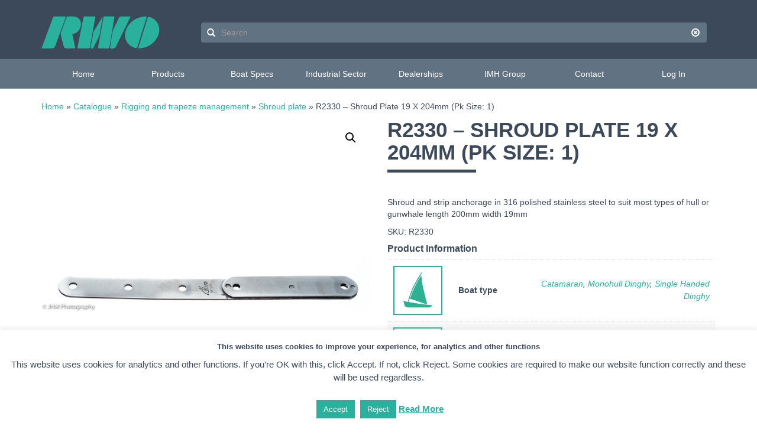

--- FILE ---
content_type: text/html; charset=UTF-8
request_url: https://rwo-marine.com/store/rigging-and-trapeze-management/shroud-plate-rigging-and-trapeze-management/r2330-shroud-plate-19-x-204mm-pk-size-1/
body_size: 14232
content:
<!doctype html>  

<!--[if IEMobile 7 ]> <html lang="en-GB"class="no-js iem7"> <![endif]-->
<!--[if lt IE 7 ]> <html lang="en-GB" class="no-js ie6"> <![endif]-->
<!--[if IE 7 ]>    <html lang="en-GB" class="no-js ie7"> <![endif]-->
<!--[if IE 8 ]>    <html lang="en-GB" class="no-js ie8"> <![endif]-->
<!--[if (gte IE 9)|(gt IEMobile 7)|!(IEMobile)|!(IE)]><!--><html lang="en-GB" class="no-js"><!--<![endif]-->
	
	<head>
		<meta charset="utf-8">
		<meta http-equiv="X-UA-Compatible" content="IE=edge,chrome=1">
		<title>R2330 - Shroud Plate 19 X 204mm (Pk Size: 1) - RWO Marine</title>	
		<meta name="viewport" content="width=device-width, initial-scale=1.0">
  		<link rel="pingback" href="https://rwo-marine.com/xmlrpc.php">

		<!-- wordpress head functions -->
		<meta name='robots' content='index, follow, max-image-preview:large, max-snippet:-1, max-video-preview:-1' />

	<!-- This site is optimized with the Yoast SEO plugin v21.8.1 - https://yoast.com/wordpress/plugins/seo/ -->
	<meta name="description" content="Shroud and strip anchorage in 316 polished stainless steel to suit most types of hull or gunwhale length 200mm width 19mm" />
	<link rel="canonical" href="https://rwo-marine.com/store/rigging-and-trapeze-management/shroud-plate-rigging-and-trapeze-management/r2330-shroud-plate-19-x-204mm-pk-size-1/" />
	<meta property="og:locale" content="en_GB" />
	<meta property="og:type" content="article" />
	<meta property="og:title" content="R2330 - Shroud Plate 19 X 204mm (Pk Size: 1) - RWO Marine" />
	<meta property="og:description" content="Shroud and strip anchorage in 316 polished stainless steel to suit most types of hull or gunwhale length 200mm width 19mm" />
	<meta property="og:url" content="https://rwo-marine.com/store/rigging-and-trapeze-management/shroud-plate-rigging-and-trapeze-management/r2330-shroud-plate-19-x-204mm-pk-size-1/" />
	<meta property="og:site_name" content="RWO Marine" />
	<meta property="article:publisher" content="https://www.facebook.com/rwomarine/" />
	<meta property="article:modified_time" content="2020-10-28T16:30:59+00:00" />
	<meta property="og:image" content="https://rwo-marine.com/wp-content/uploads/2019/11/R2330.jpg" />
	<meta property="og:image:width" content="1200" />
	<meta property="og:image:height" content="1200" />
	<meta property="og:image:type" content="image/jpeg" />
	<meta name="twitter:card" content="summary_large_image" />
	<meta name="twitter:site" content="@timatrwo" />
	<script type="application/ld+json" class="yoast-schema-graph">{"@context":"https://schema.org","@graph":[{"@type":"WebPage","@id":"https://rwo-marine.com/store/rigging-and-trapeze-management/shroud-plate-rigging-and-trapeze-management/r2330-shroud-plate-19-x-204mm-pk-size-1/","url":"https://rwo-marine.com/store/rigging-and-trapeze-management/shroud-plate-rigging-and-trapeze-management/r2330-shroud-plate-19-x-204mm-pk-size-1/","name":"R2330 - Shroud Plate 19 X 204mm (Pk Size: 1) - RWO Marine","isPartOf":{"@id":"https://rwo-marine.com/#website"},"primaryImageOfPage":{"@id":"https://rwo-marine.com/store/rigging-and-trapeze-management/shroud-plate-rigging-and-trapeze-management/r2330-shroud-plate-19-x-204mm-pk-size-1/#primaryimage"},"image":{"@id":"https://rwo-marine.com/store/rigging-and-trapeze-management/shroud-plate-rigging-and-trapeze-management/r2330-shroud-plate-19-x-204mm-pk-size-1/#primaryimage"},"thumbnailUrl":"https://rwo-marine.com/wp-content/uploads/2019/11/R2330.jpg","datePublished":"2020-08-14T10:37:25+00:00","dateModified":"2020-10-28T16:30:59+00:00","description":"Shroud and strip anchorage in 316 polished stainless steel to suit most types of hull or gunwhale length 200mm width 19mm","breadcrumb":{"@id":"https://rwo-marine.com/store/rigging-and-trapeze-management/shroud-plate-rigging-and-trapeze-management/r2330-shroud-plate-19-x-204mm-pk-size-1/#breadcrumb"},"inLanguage":"en-GB","potentialAction":[{"@type":"ReadAction","target":["https://rwo-marine.com/store/rigging-and-trapeze-management/shroud-plate-rigging-and-trapeze-management/r2330-shroud-plate-19-x-204mm-pk-size-1/"]}]},{"@type":"ImageObject","inLanguage":"en-GB","@id":"https://rwo-marine.com/store/rigging-and-trapeze-management/shroud-plate-rigging-and-trapeze-management/r2330-shroud-plate-19-x-204mm-pk-size-1/#primaryimage","url":"https://rwo-marine.com/wp-content/uploads/2019/11/R2330.jpg","contentUrl":"https://rwo-marine.com/wp-content/uploads/2019/11/R2330.jpg","width":1200,"height":1200,"caption":"R2330"},{"@type":"BreadcrumbList","@id":"https://rwo-marine.com/store/rigging-and-trapeze-management/shroud-plate-rigging-and-trapeze-management/r2330-shroud-plate-19-x-204mm-pk-size-1/#breadcrumb","itemListElement":[{"@type":"ListItem","position":1,"name":"Home","item":"https://rwo-marine.com/"},{"@type":"ListItem","position":2,"name":"Catalogue","item":"https://rwo-marine.com/catalogue/"},{"@type":"ListItem","position":3,"name":"Rigging and trapeze management","item":"https://rwo-marine.com/product-category/rigging-and-trapeze-management/"},{"@type":"ListItem","position":4,"name":"Shroud plate","item":"https://rwo-marine.com/product-category/rigging-and-trapeze-management/shroud-plate-rigging-and-trapeze-management/"},{"@type":"ListItem","position":5,"name":"R2330 &#8211; Shroud Plate 19 X 204mm (Pk Size: 1)"}]},{"@type":"WebSite","@id":"https://rwo-marine.com/#website","url":"https://rwo-marine.com/","name":"RWO Marine","description":"","publisher":{"@id":"https://rwo-marine.com/#organization"},"potentialAction":[{"@type":"SearchAction","target":{"@type":"EntryPoint","urlTemplate":"https://rwo-marine.com/?s={search_term_string}"},"query-input":"required name=search_term_string"}],"inLanguage":"en-GB"},{"@type":"Organization","@id":"https://rwo-marine.com/#organization","name":"RWO Marine","url":"https://rwo-marine.com/","logo":{"@type":"ImageObject","inLanguage":"en-GB","@id":"https://rwo-marine.com/#/schema/logo/image/","url":"https://rwo-marine.com/wp-content/uploads/2019/04/RWO-logo.png","contentUrl":"https://rwo-marine.com/wp-content/uploads/2019/04/RWO-logo.png","width":400,"height":111,"caption":"RWO Marine"},"image":{"@id":"https://rwo-marine.com/#/schema/logo/image/"},"sameAs":["https://www.facebook.com/rwomarine/","https://twitter.com/timatrwo","https://www.linkedin.com/company/rwo-marine-equipment-ltd"]}]}</script>
	<!-- / Yoast SEO plugin. -->


<script type="text/javascript">
window._wpemojiSettings = {"baseUrl":"https:\/\/s.w.org\/images\/core\/emoji\/14.0.0\/72x72\/","ext":".png","svgUrl":"https:\/\/s.w.org\/images\/core\/emoji\/14.0.0\/svg\/","svgExt":".svg","source":{"concatemoji":"https:\/\/rwo-marine.com\/wp-includes\/js\/wp-emoji-release.min.js?ver=09ef9a086d62b756e103fa2eada71e75"}};
/*! This file is auto-generated */
!function(e,a,t){var n,r,o,i=a.createElement("canvas"),p=i.getContext&&i.getContext("2d");function s(e,t){p.clearRect(0,0,i.width,i.height),p.fillText(e,0,0);e=i.toDataURL();return p.clearRect(0,0,i.width,i.height),p.fillText(t,0,0),e===i.toDataURL()}function c(e){var t=a.createElement("script");t.src=e,t.defer=t.type="text/javascript",a.getElementsByTagName("head")[0].appendChild(t)}for(o=Array("flag","emoji"),t.supports={everything:!0,everythingExceptFlag:!0},r=0;r<o.length;r++)t.supports[o[r]]=function(e){if(p&&p.fillText)switch(p.textBaseline="top",p.font="600 32px Arial",e){case"flag":return s("\ud83c\udff3\ufe0f\u200d\u26a7\ufe0f","\ud83c\udff3\ufe0f\u200b\u26a7\ufe0f")?!1:!s("\ud83c\uddfa\ud83c\uddf3","\ud83c\uddfa\u200b\ud83c\uddf3")&&!s("\ud83c\udff4\udb40\udc67\udb40\udc62\udb40\udc65\udb40\udc6e\udb40\udc67\udb40\udc7f","\ud83c\udff4\u200b\udb40\udc67\u200b\udb40\udc62\u200b\udb40\udc65\u200b\udb40\udc6e\u200b\udb40\udc67\u200b\udb40\udc7f");case"emoji":return!s("\ud83e\udef1\ud83c\udffb\u200d\ud83e\udef2\ud83c\udfff","\ud83e\udef1\ud83c\udffb\u200b\ud83e\udef2\ud83c\udfff")}return!1}(o[r]),t.supports.everything=t.supports.everything&&t.supports[o[r]],"flag"!==o[r]&&(t.supports.everythingExceptFlag=t.supports.everythingExceptFlag&&t.supports[o[r]]);t.supports.everythingExceptFlag=t.supports.everythingExceptFlag&&!t.supports.flag,t.DOMReady=!1,t.readyCallback=function(){t.DOMReady=!0},t.supports.everything||(n=function(){t.readyCallback()},a.addEventListener?(a.addEventListener("DOMContentLoaded",n,!1),e.addEventListener("load",n,!1)):(e.attachEvent("onload",n),a.attachEvent("onreadystatechange",function(){"complete"===a.readyState&&t.readyCallback()})),(e=t.source||{}).concatemoji?c(e.concatemoji):e.wpemoji&&e.twemoji&&(c(e.twemoji),c(e.wpemoji)))}(window,document,window._wpemojiSettings);
</script>
<style type="text/css">
img.wp-smiley,
img.emoji {
	display: inline !important;
	border: none !important;
	box-shadow: none !important;
	height: 1em !important;
	width: 1em !important;
	margin: 0 0.07em !important;
	vertical-align: -0.1em !important;
	background: none !important;
	padding: 0 !important;
}
</style>
	<link rel='stylesheet' id='wp-block-library-css' href='https://rwo-marine.com/wp-includes/css/dist/block-library/style.min.css?ver=09ef9a086d62b756e103fa2eada71e75' type='text/css' media='all' />
<link rel='stylesheet' id='my-custom-block-frontend-css-css' href='https://rwo-marine.com/wp-content/plugins/wpdm-gutenberg-blocks/build/style.css?ver=09ef9a086d62b756e103fa2eada71e75' type='text/css' media='all' />
<link rel='stylesheet' id='wc-blocks-vendors-style-css' href='https://rwo-marine.com/wp-content/plugins/woocommerce/packages/woocommerce-blocks/build/wc-blocks-vendors-style.css?ver=10.4.6' type='text/css' media='all' />
<link rel='stylesheet' id='wc-blocks-style-css' href='https://rwo-marine.com/wp-content/plugins/woocommerce/packages/woocommerce-blocks/build/wc-blocks-style.css?ver=10.4.6' type='text/css' media='all' />
<link rel='stylesheet' id='classic-theme-styles-css' href='https://rwo-marine.com/wp-includes/css/classic-themes.min.css?ver=09ef9a086d62b756e103fa2eada71e75' type='text/css' media='all' />
<style id='global-styles-inline-css' type='text/css'>
body{--wp--preset--color--black: #000000;--wp--preset--color--cyan-bluish-gray: #abb8c3;--wp--preset--color--white: #ffffff;--wp--preset--color--pale-pink: #f78da7;--wp--preset--color--vivid-red: #cf2e2e;--wp--preset--color--luminous-vivid-orange: #ff6900;--wp--preset--color--luminous-vivid-amber: #fcb900;--wp--preset--color--light-green-cyan: #7bdcb5;--wp--preset--color--vivid-green-cyan: #00d084;--wp--preset--color--pale-cyan-blue: #8ed1fc;--wp--preset--color--vivid-cyan-blue: #0693e3;--wp--preset--color--vivid-purple: #9b51e0;--wp--preset--gradient--vivid-cyan-blue-to-vivid-purple: linear-gradient(135deg,rgba(6,147,227,1) 0%,rgb(155,81,224) 100%);--wp--preset--gradient--light-green-cyan-to-vivid-green-cyan: linear-gradient(135deg,rgb(122,220,180) 0%,rgb(0,208,130) 100%);--wp--preset--gradient--luminous-vivid-amber-to-luminous-vivid-orange: linear-gradient(135deg,rgba(252,185,0,1) 0%,rgba(255,105,0,1) 100%);--wp--preset--gradient--luminous-vivid-orange-to-vivid-red: linear-gradient(135deg,rgba(255,105,0,1) 0%,rgb(207,46,46) 100%);--wp--preset--gradient--very-light-gray-to-cyan-bluish-gray: linear-gradient(135deg,rgb(238,238,238) 0%,rgb(169,184,195) 100%);--wp--preset--gradient--cool-to-warm-spectrum: linear-gradient(135deg,rgb(74,234,220) 0%,rgb(151,120,209) 20%,rgb(207,42,186) 40%,rgb(238,44,130) 60%,rgb(251,105,98) 80%,rgb(254,248,76) 100%);--wp--preset--gradient--blush-light-purple: linear-gradient(135deg,rgb(255,206,236) 0%,rgb(152,150,240) 100%);--wp--preset--gradient--blush-bordeaux: linear-gradient(135deg,rgb(254,205,165) 0%,rgb(254,45,45) 50%,rgb(107,0,62) 100%);--wp--preset--gradient--luminous-dusk: linear-gradient(135deg,rgb(255,203,112) 0%,rgb(199,81,192) 50%,rgb(65,88,208) 100%);--wp--preset--gradient--pale-ocean: linear-gradient(135deg,rgb(255,245,203) 0%,rgb(182,227,212) 50%,rgb(51,167,181) 100%);--wp--preset--gradient--electric-grass: linear-gradient(135deg,rgb(202,248,128) 0%,rgb(113,206,126) 100%);--wp--preset--gradient--midnight: linear-gradient(135deg,rgb(2,3,129) 0%,rgb(40,116,252) 100%);--wp--preset--duotone--dark-grayscale: url('#wp-duotone-dark-grayscale');--wp--preset--duotone--grayscale: url('#wp-duotone-grayscale');--wp--preset--duotone--purple-yellow: url('#wp-duotone-purple-yellow');--wp--preset--duotone--blue-red: url('#wp-duotone-blue-red');--wp--preset--duotone--midnight: url('#wp-duotone-midnight');--wp--preset--duotone--magenta-yellow: url('#wp-duotone-magenta-yellow');--wp--preset--duotone--purple-green: url('#wp-duotone-purple-green');--wp--preset--duotone--blue-orange: url('#wp-duotone-blue-orange');--wp--preset--font-size--small: 13px;--wp--preset--font-size--medium: 20px;--wp--preset--font-size--large: 36px;--wp--preset--font-size--x-large: 42px;--wp--preset--spacing--20: 0.44rem;--wp--preset--spacing--30: 0.67rem;--wp--preset--spacing--40: 1rem;--wp--preset--spacing--50: 1.5rem;--wp--preset--spacing--60: 2.25rem;--wp--preset--spacing--70: 3.38rem;--wp--preset--spacing--80: 5.06rem;--wp--preset--shadow--natural: 6px 6px 9px rgba(0, 0, 0, 0.2);--wp--preset--shadow--deep: 12px 12px 50px rgba(0, 0, 0, 0.4);--wp--preset--shadow--sharp: 6px 6px 0px rgba(0, 0, 0, 0.2);--wp--preset--shadow--outlined: 6px 6px 0px -3px rgba(255, 255, 255, 1), 6px 6px rgba(0, 0, 0, 1);--wp--preset--shadow--crisp: 6px 6px 0px rgba(0, 0, 0, 1);}:where(.is-layout-flex){gap: 0.5em;}body .is-layout-flow > .alignleft{float: left;margin-inline-start: 0;margin-inline-end: 2em;}body .is-layout-flow > .alignright{float: right;margin-inline-start: 2em;margin-inline-end: 0;}body .is-layout-flow > .aligncenter{margin-left: auto !important;margin-right: auto !important;}body .is-layout-constrained > .alignleft{float: left;margin-inline-start: 0;margin-inline-end: 2em;}body .is-layout-constrained > .alignright{float: right;margin-inline-start: 2em;margin-inline-end: 0;}body .is-layout-constrained > .aligncenter{margin-left: auto !important;margin-right: auto !important;}body .is-layout-constrained > :where(:not(.alignleft):not(.alignright):not(.alignfull)){max-width: var(--wp--style--global--content-size);margin-left: auto !important;margin-right: auto !important;}body .is-layout-constrained > .alignwide{max-width: var(--wp--style--global--wide-size);}body .is-layout-flex{display: flex;}body .is-layout-flex{flex-wrap: wrap;align-items: center;}body .is-layout-flex > *{margin: 0;}:where(.wp-block-columns.is-layout-flex){gap: 2em;}.has-black-color{color: var(--wp--preset--color--black) !important;}.has-cyan-bluish-gray-color{color: var(--wp--preset--color--cyan-bluish-gray) !important;}.has-white-color{color: var(--wp--preset--color--white) !important;}.has-pale-pink-color{color: var(--wp--preset--color--pale-pink) !important;}.has-vivid-red-color{color: var(--wp--preset--color--vivid-red) !important;}.has-luminous-vivid-orange-color{color: var(--wp--preset--color--luminous-vivid-orange) !important;}.has-luminous-vivid-amber-color{color: var(--wp--preset--color--luminous-vivid-amber) !important;}.has-light-green-cyan-color{color: var(--wp--preset--color--light-green-cyan) !important;}.has-vivid-green-cyan-color{color: var(--wp--preset--color--vivid-green-cyan) !important;}.has-pale-cyan-blue-color{color: var(--wp--preset--color--pale-cyan-blue) !important;}.has-vivid-cyan-blue-color{color: var(--wp--preset--color--vivid-cyan-blue) !important;}.has-vivid-purple-color{color: var(--wp--preset--color--vivid-purple) !important;}.has-black-background-color{background-color: var(--wp--preset--color--black) !important;}.has-cyan-bluish-gray-background-color{background-color: var(--wp--preset--color--cyan-bluish-gray) !important;}.has-white-background-color{background-color: var(--wp--preset--color--white) !important;}.has-pale-pink-background-color{background-color: var(--wp--preset--color--pale-pink) !important;}.has-vivid-red-background-color{background-color: var(--wp--preset--color--vivid-red) !important;}.has-luminous-vivid-orange-background-color{background-color: var(--wp--preset--color--luminous-vivid-orange) !important;}.has-luminous-vivid-amber-background-color{background-color: var(--wp--preset--color--luminous-vivid-amber) !important;}.has-light-green-cyan-background-color{background-color: var(--wp--preset--color--light-green-cyan) !important;}.has-vivid-green-cyan-background-color{background-color: var(--wp--preset--color--vivid-green-cyan) !important;}.has-pale-cyan-blue-background-color{background-color: var(--wp--preset--color--pale-cyan-blue) !important;}.has-vivid-cyan-blue-background-color{background-color: var(--wp--preset--color--vivid-cyan-blue) !important;}.has-vivid-purple-background-color{background-color: var(--wp--preset--color--vivid-purple) !important;}.has-black-border-color{border-color: var(--wp--preset--color--black) !important;}.has-cyan-bluish-gray-border-color{border-color: var(--wp--preset--color--cyan-bluish-gray) !important;}.has-white-border-color{border-color: var(--wp--preset--color--white) !important;}.has-pale-pink-border-color{border-color: var(--wp--preset--color--pale-pink) !important;}.has-vivid-red-border-color{border-color: var(--wp--preset--color--vivid-red) !important;}.has-luminous-vivid-orange-border-color{border-color: var(--wp--preset--color--luminous-vivid-orange) !important;}.has-luminous-vivid-amber-border-color{border-color: var(--wp--preset--color--luminous-vivid-amber) !important;}.has-light-green-cyan-border-color{border-color: var(--wp--preset--color--light-green-cyan) !important;}.has-vivid-green-cyan-border-color{border-color: var(--wp--preset--color--vivid-green-cyan) !important;}.has-pale-cyan-blue-border-color{border-color: var(--wp--preset--color--pale-cyan-blue) !important;}.has-vivid-cyan-blue-border-color{border-color: var(--wp--preset--color--vivid-cyan-blue) !important;}.has-vivid-purple-border-color{border-color: var(--wp--preset--color--vivid-purple) !important;}.has-vivid-cyan-blue-to-vivid-purple-gradient-background{background: var(--wp--preset--gradient--vivid-cyan-blue-to-vivid-purple) !important;}.has-light-green-cyan-to-vivid-green-cyan-gradient-background{background: var(--wp--preset--gradient--light-green-cyan-to-vivid-green-cyan) !important;}.has-luminous-vivid-amber-to-luminous-vivid-orange-gradient-background{background: var(--wp--preset--gradient--luminous-vivid-amber-to-luminous-vivid-orange) !important;}.has-luminous-vivid-orange-to-vivid-red-gradient-background{background: var(--wp--preset--gradient--luminous-vivid-orange-to-vivid-red) !important;}.has-very-light-gray-to-cyan-bluish-gray-gradient-background{background: var(--wp--preset--gradient--very-light-gray-to-cyan-bluish-gray) !important;}.has-cool-to-warm-spectrum-gradient-background{background: var(--wp--preset--gradient--cool-to-warm-spectrum) !important;}.has-blush-light-purple-gradient-background{background: var(--wp--preset--gradient--blush-light-purple) !important;}.has-blush-bordeaux-gradient-background{background: var(--wp--preset--gradient--blush-bordeaux) !important;}.has-luminous-dusk-gradient-background{background: var(--wp--preset--gradient--luminous-dusk) !important;}.has-pale-ocean-gradient-background{background: var(--wp--preset--gradient--pale-ocean) !important;}.has-electric-grass-gradient-background{background: var(--wp--preset--gradient--electric-grass) !important;}.has-midnight-gradient-background{background: var(--wp--preset--gradient--midnight) !important;}.has-small-font-size{font-size: var(--wp--preset--font-size--small) !important;}.has-medium-font-size{font-size: var(--wp--preset--font-size--medium) !important;}.has-large-font-size{font-size: var(--wp--preset--font-size--large) !important;}.has-x-large-font-size{font-size: var(--wp--preset--font-size--x-large) !important;}
.wp-block-navigation a:where(:not(.wp-element-button)){color: inherit;}
:where(.wp-block-columns.is-layout-flex){gap: 2em;}
.wp-block-pullquote{font-size: 1.5em;line-height: 1.6;}
</style>
<link rel='stylesheet' id='contact-form-7-css' href='https://rwo-marine.com/wp-content/plugins/contact-form-7/includes/css/styles.css?ver=5.8.7' type='text/css' media='all' />
<link rel='stylesheet' id='cookie-law-info-css' href='https://rwo-marine.com/wp-content/plugins/cookie-law-info/legacy/public/css/cookie-law-info-public.css?ver=3.3.9.1' type='text/css' media='all' />
<link rel='stylesheet' id='cookie-law-info-gdpr-css' href='https://rwo-marine.com/wp-content/plugins/cookie-law-info/legacy/public/css/cookie-law-info-gdpr.css?ver=3.3.9.1' type='text/css' media='all' />
<link rel='stylesheet' id='wpdm-front-css' href='https://rwo-marine.com/wp-content/plugins/download-manager/assets/css/front.css?ver=09ef9a086d62b756e103fa2eada71e75' type='text/css' media='all' />
<link rel='stylesheet' id='wts-css' href='https://rwo-marine.com/wp-content/plugins/woo-thumbnails-slider/assets/css/styles.min.css?ver=09ef9a086d62b756e103fa2eada71e75' type='text/css' media='all' />
<link rel='stylesheet' id='photoswipe-css' href='https://rwo-marine.com/wp-content/plugins/woocommerce/assets/css/photoswipe/photoswipe.min.css?ver=7.9.0' type='text/css' media='all' />
<link rel='stylesheet' id='photoswipe-default-skin-css' href='https://rwo-marine.com/wp-content/plugins/woocommerce/assets/css/photoswipe/default-skin/default-skin.min.css?ver=7.9.0' type='text/css' media='all' />
<link rel='stylesheet' id='woocommerce-layout-css' href='https://rwo-marine.com/wp-content/plugins/woocommerce/assets/css/woocommerce-layout.css?ver=7.9.0' type='text/css' media='all' />
<link rel='stylesheet' id='woocommerce-smallscreen-css' href='https://rwo-marine.com/wp-content/plugins/woocommerce/assets/css/woocommerce-smallscreen.css?ver=7.9.0' type='text/css' media='only screen and (max-width: 768px)' />
<link rel='stylesheet' id='woocommerce-general-css' href='https://rwo-marine.com/wp-content/plugins/woocommerce/assets/css/woocommerce.css?ver=7.9.0' type='text/css' media='all' />
<style id='woocommerce-inline-inline-css' type='text/css'>
.woocommerce form .form-row .required { visibility: visible; }
</style>
<link rel='stylesheet' id='wpbs-css' href='https://rwo-marine.com/wp-content/themes/bootstrap/library/dist/css/styles.f6413c85.min.css?ver=1.0' type='text/css' media='all' />
<link rel='stylesheet' id='wpbs-style-css' href='https://rwo-marine.com/wp-content/themes/imh/style.css?ver=1.0' type='text/css' media='all' />
<link rel='stylesheet' id='child-understrap-styles-css' href='https://rwo-marine.com/wp-content/themes/imh/style.css?ver=1.0.8' type='text/css' media='all' />
<script type='text/javascript' src='https://rwo-marine.com/wp-includes/js/jquery/jquery.min.js?ver=3.6.4' id='jquery-core-js'></script>
<script type='text/javascript' src='https://rwo-marine.com/wp-includes/js/jquery/jquery-migrate.min.js?ver=3.4.0' id='jquery-migrate-js'></script>
<script type='text/javascript' id='cookie-law-info-js-extra'>
/* <![CDATA[ */
var Cli_Data = {"nn_cookie_ids":[],"cookielist":[],"non_necessary_cookies":[],"ccpaEnabled":"","ccpaRegionBased":"","ccpaBarEnabled":"","strictlyEnabled":["necessary","obligatoire"],"ccpaType":"gdpr","js_blocking":"","custom_integration":"","triggerDomRefresh":"","secure_cookies":""};
var cli_cookiebar_settings = {"animate_speed_hide":"500","animate_speed_show":"500","background":"#ffffff","border":"#b1a6a6c2","border_on":"","button_1_button_colour":"#2ab19e","button_1_button_hover":"#228e7e","button_1_link_colour":"#fff","button_1_as_button":"1","button_1_new_win":"","button_2_button_colour":"#333","button_2_button_hover":"#292929","button_2_link_colour":"#2ab19e","button_2_as_button":"","button_2_hidebar":"","button_3_button_colour":"#2ab19e","button_3_button_hover":"#228e7e","button_3_link_colour":"#fff","button_3_as_button":"1","button_3_new_win":"","button_4_button_colour":"#000","button_4_button_hover":"#000000","button_4_link_colour":"#2ab19e","button_4_as_button":"","button_7_button_colour":"#61a229","button_7_button_hover":"#4e8221","button_7_link_colour":"#fff","button_7_as_button":"1","button_7_new_win":"","font_family":"inherit","header_fix":"","notify_animate_hide":"1","notify_animate_show":"","notify_div_id":"#cookie-law-info-bar","notify_position_horizontal":"right","notify_position_vertical":"bottom","scroll_close":"","scroll_close_reload":"","accept_close_reload":"1","reject_close_reload":"","showagain_tab":"","showagain_background":"#fff","showagain_border":"#000","showagain_div_id":"#cookie-law-info-again","showagain_x_position":"100px","text":"#3c495a","show_once_yn":"","show_once":"10000","logging_on":"","as_popup":"","popup_overlay":"1","bar_heading_text":"This website uses cookies to improve your experience, for analytics and other functions","cookie_bar_as":"banner","popup_showagain_position":"bottom-right","widget_position":"left"};
var log_object = {"ajax_url":"https:\/\/rwo-marine.com\/wp-admin\/admin-ajax.php"};
/* ]]> */
</script>
<script type='text/javascript' src='https://rwo-marine.com/wp-content/plugins/cookie-law-info/legacy/public/js/cookie-law-info-public.js?ver=3.3.9.1' id='cookie-law-info-js'></script>
<script type='text/javascript' id='wpdm-frontjs-js-extra'>
/* <![CDATA[ */
var wpdm_url = {"home":"https:\/\/rwo-marine.com\/","site":"https:\/\/rwo-marine.com\/","ajax":"https:\/\/rwo-marine.com\/wp-admin\/admin-ajax.php"};
var wpdm_js = {"spinner":"<i class=\"fas fa-sun fa-spin\"><\/i>"};
/* ]]> */
</script>
<script type='text/javascript' src='https://rwo-marine.com/wp-content/plugins/download-manager/assets/js/front.js?ver=3.2.74' id='wpdm-frontjs-js'></script>
<script type='text/javascript' src='https://rwo-marine.com/wp-content/plugins/woo-thumbnails-slider/assets/js/wts.min.js?ver=1' id='wts-js'></script>
<script type='text/javascript' src='https://rwo-marine.com/wp-content/themes/imh/js/scripts.js?ver=1.0.0' id='imh-js-js'></script>
<script type='text/javascript' src='https://rwo-marine.com/wp-content/themes/bootstrap/bower_components/bootstrap/dist/js/bootstrap.js?ver=1.2' id='bootstrap-js'></script>
<script type='text/javascript' src='https://rwo-marine.com/wp-content/themes/bootstrap/library/dist/js/scripts.d1e3d952.min.js?ver=1.2' id='wpbs-js-js'></script>
<script type='text/javascript' src='https://rwo-marine.com/wp-content/themes/bootstrap/bower_components/modernizer/modernizr.js?ver=1.2' id='modernizr-js'></script>
<link rel="https://api.w.org/" href="https://rwo-marine.com/wp-json/" /><link rel="alternate" type="application/json" href="https://rwo-marine.com/wp-json/wp/v2/product/17453" /><link rel='shortlink' href='https://rwo-marine.com/?p=17453' />
<link rel="alternate" type="application/json+oembed" href="https://rwo-marine.com/wp-json/oembed/1.0/embed?url=https%3A%2F%2Frwo-marine.com%2Fstore%2Frigging-and-trapeze-management%2Fshroud-plate-rigging-and-trapeze-management%2Fr2330-shroud-plate-19-x-204mm-pk-size-1%2F" />
<link rel="alternate" type="text/xml+oembed" href="https://rwo-marine.com/wp-json/oembed/1.0/embed?url=https%3A%2F%2Frwo-marine.com%2Fstore%2Frigging-and-trapeze-management%2Fshroud-plate-rigging-and-trapeze-management%2Fr2330-shroud-plate-19-x-204mm-pk-size-1%2F&#038;format=xml" />
	<noscript><style>.woocommerce-product-gallery{ opacity: 1 !important; }</style></noscript>
	<link rel="icon" href="https://rwo-marine.com/wp-content/uploads/cropped-rwo-site-icon-32x32.jpg" sizes="32x32" />
<link rel="icon" href="https://rwo-marine.com/wp-content/uploads/cropped-rwo-site-icon-192x192.jpg" sizes="192x192" />
<link rel="apple-touch-icon" href="https://rwo-marine.com/wp-content/uploads/cropped-rwo-site-icon-180x180.jpg" />
<meta name="msapplication-TileImage" content="https://rwo-marine.com/wp-content/uploads/cropped-rwo-site-icon-270x270.jpg" />
<meta name="generator" content="WordPress Download Manager 3.2.74" />
                <style>
        /* WPDM Link Template Styles */        </style>
                <style>

            :root {
                --color-primary: #29b09f;
                --color-primary-rgb: 41, 176, 159;
                --color-primary-hover: #29b09f;
                --color-primary-active: #29b09f;
                --color-secondary: #6c757d;
                --color-secondary-rgb: 108, 117, 125;
                --color-secondary-hover: #6c757d;
                --color-secondary-active: #6c757d;
                --color-success: #18ce0f;
                --color-success-rgb: 24, 206, 15;
                --color-success-hover: #18ce0f;
                --color-success-active: #18ce0f;
                --color-info: #2CA8FF;
                --color-info-rgb: 44, 168, 255;
                --color-info-hover: #2CA8FF;
                --color-info-active: #2CA8FF;
                --color-warning: #FFB236;
                --color-warning-rgb: 255, 178, 54;
                --color-warning-hover: #FFB236;
                --color-warning-active: #FFB236;
                --color-danger: #ff5062;
                --color-danger-rgb: 255, 80, 98;
                --color-danger-hover: #ff5062;
                --color-danger-active: #ff5062;
                --color-green: #30b570;
                --color-blue: #0073ff;
                --color-purple: #8557D3;
                --color-red: #ff5062;
                --color-muted: rgba(69, 89, 122, 0.6);
                --wpdm-font: "Rubik", -apple-system, BlinkMacSystemFont, "Segoe UI", Roboto, Helvetica, Arial, sans-serif, "Apple Color Emoji", "Segoe UI Emoji", "Segoe UI Symbol";
            }

            .wpdm-download-link.btn.btn-primary.btn-lg {
                border-radius: 1px;
            }


        </style>
        		<link rel="stylesheet" href="https://use.fontawesome.com/releases/v5.8.1/css/all.css" integrity="sha384-50oBUHEmvpQ+1lW4y57PTFmhCaXp0ML5d60M1M7uH2+nqUivzIebhndOJK28anvf" crossorigin="anonymous">
		<!-- end of wordpress head -->
		<!-- IE8 fallback moved below head to work properly. Added respond as well. Tested to work. -->
			<!-- media-queries.js (fallback) -->
		<!--[if lt IE 9]>
			<script src="https://css3-mediaqueries-js.googlecode.com/svn/trunk/css3-mediaqueries.js"></script>			
		<![endif]-->

		<!-- html5.js -->
		<!--[if lt IE 9]>
			<script src="https://html5shim.googlecode.com/svn/trunk/html5.js"></script>
		<![endif]-->	
		
			<!-- respond.js -->
		<!--[if lt IE 9]>
		          <script type='text/javascript' src="https://cdnjs.cloudflare.com/ajax/libs/respond.js/1.4.2/respond.js"></script>
		<![endif]-->	
	</head>
	
	<body data-rsssl=1 class="product-template-default single single-product postid-17453 wp-custom-logo theme-bootstrap woocommerce woocommerce-page woocommerce-no-js">
	
		<header class="masthead" role="banner">

			<div class="navbar navbar-default">
			
				<div class="container navbar-controls">
				
					<div class="clearfix row">
					
						<div class="col-xs-3 navbar-toggle-button">
						
							<div class="navbar-toggle" data-toggle="collapse" data-target=".navbar-responsive-collapse">
								<span class="icon-bar"></span>
								<span class="icon-bar"></span>
								<span class="icon-bar"></span>
							</div>
		
						</div> <!-- .navbar-toggle-button -->
					
						<div class="col-xs-6 col-lg-3">
						
							<div class="navbar-brand">
							
								<div class="navbar-logo">
								
									<a href="https://rwo-marine.com"><img class="logo" src="https://rwo-marine.com/wp-content/uploads/2019/04/RWO-logo.png" alt="RWO Marine"></a>									
								</div> <!-- .vcenter -->
							
							</div> <!-- .navbar-brand -->
						
						</div> <!-- .col -->
						
						<div class="clearfix visible-xs-block"></div>
						
												
							<div class="col-lg-9 navbar-search">

												
							<form class="navbar-form form-horizontal" role="search" method="get" id="searchform" action="https://rwo-marine.com/">
								<div class="form-group has-feedback has-search">
									<span class="glyphicon glyphicon-search form-control-feedback"></span>
									<input name="s" id="s" type="search" class="search-query form-control" autocomplete="off" placeholder="Search">
									<span id="searchclear" class="glyphicon glyphicon-remove-circle"></span>
								</div>
							</form>
		
						</div> <!-- .navbar-search -->
						
												
												
					</div> <!-- .row -->
				
				</div> <!-- .container -->
          
				<div class="container-fluid navbar-menus">
				
					<div class="container">
				
						<div class="clearfix row">

							<div class="col-xs-12 collapse navbar-responsive-collapse">
							
								<ul id="menu-mobile-menu" class="nav mobile-nav"><li id="menu-item-1785" class="menu-item menu-item-type-post_type menu-item-object-page menu-item-home"><a href="https://rwo-marine.com/">Home</a></li>
<li id="menu-item-12734" class="menu-item menu-item-type-post_type_archive menu-item-object-product current-menu-item active"><a href="https://rwo-marine.com/catalogue/">Products</a></li>
<li id="menu-item-14651" class="menu-item menu-item-type-post_type menu-item-object-page"><a href="https://rwo-marine.com/news/">News</a></li>
<li id="menu-item-1680" class="menu-item menu-item-type-post_type menu-item-object-page"><a href="https://rwo-marine.com/boat-specifications/">Boat Specs</a></li>
<li id="menu-item-1684" class="menu-item menu-item-type-post_type menu-item-object-page"><a href="https://rwo-marine.com/industrial-sector/">Industrial Sector</a></li>
<li id="menu-item-6080" class="menu-item menu-item-type-post_type_archive menu-item-object-dealership"><a href="https://rwo-marine.com/dealership/">Dealerships</a></li>
<li id="menu-item-1683" class="menu-item menu-item-type-post_type menu-item-object-page"><a href="https://rwo-marine.com/imh-group/">IMH Group</a></li>
<li id="menu-item-1692" class="menu-item menu-item-type-post_type menu-item-object-page"><a href="https://rwo-marine.com/contact/">Contact</a></li>
<li class="menu-item menu-item-type-custom menu-item-object-custom"><a href="https://rwo-marine.com/wp-login.php?redirect_to=https%3A%2F%2Frwo-marine.com%2Fstore%2Frigging-and-trapeze-management%2Fshroud-plate-rigging-and-trapeze-management%2Fr2330-shroud-plate-19-x-204mm-pk-size-1%2F">Log In</a></li></ul>
								<div class="navbar-search md">
						
									<form role="search" method="get" id="searchform" action="https://rwo-marine.com/">
										<div class="form-group">
											<input name="s" id="s" type="search" class="search-query form-control" autocomplete="off" placeholder="Search">
										</div>
									</form>
				
								</div> <!-- .navbar-search -->
								
							</div> <!-- .navbar-responsive-collapse -->
							
							<div class="col-xs-12 main-nav-desktop">
							
								<ul id="menu-main-menu" class="nav navbar-nav"><li id="menu-item-1784" class="menu-item menu-item-type-post_type menu-item-object-page menu-item-home"><a href="https://rwo-marine.com/">Home</a></li>
<li id="menu-item-1812" class="menu-item menu-item-type-post_type menu-item-object-page current_page_parent"><a href="https://rwo-marine.com/catalogue/">Products</a></li>
<li id="menu-item-7389" class="menu-item menu-item-type-post_type menu-item-object-page"><a href="https://rwo-marine.com/boat-specifications/">Boat Specs</a></li>
<li id="menu-item-1674" class="menu-item menu-item-type-post_type menu-item-object-page"><a href="https://rwo-marine.com/industrial-sector/">Industrial Sector</a></li>
<li id="menu-item-6081" class="menu-item menu-item-type-post_type_archive menu-item-object-dealership"><a href="https://rwo-marine.com/dealership/">Dealerships</a></li>
<li id="menu-item-1672" class="menu-item menu-item-type-post_type menu-item-object-page"><a href="https://rwo-marine.com/imh-group/">IMH Group</a></li>
<li id="menu-item-5172" class="menu-item menu-item-type-post_type menu-item-object-page"><a href="https://rwo-marine.com/contact/">Contact</a></li>
<li class="menu-item menu-item-type-custom menu-item-object-custom"><a href="https://rwo-marine.com/wp-login.php?redirect_to=https%3A%2F%2Frwo-marine.com%2Fstore%2Frigging-and-trapeze-management%2Fshroud-plate-rigging-and-trapeze-management%2Fr2330-shroud-plate-19-x-204mm-pk-size-1%2F">Log In</a></li></ul>								
								<script>
								jQuery(document).ready(function() {
									var num_links = jQuery('.main-nav-desktop ul#menu-main-menu > li').length;
									jQuery('.main-nav-desktop ul#menu-main-menu li').addClass('count-'+num_links);
								});
								</script>
							
							</div> <!-- .main-nav-desktop -->

						</div> <!-- .row -->

					</div> <!-- .container -->

				</div> <!-- .container-fluid -->
				
			</div> <!-- .navbar -->			
		
		</header> <!-- header -->
			
				
		
			<div class="container">			
			
				<div class="clearfix row">
				
					<div class="col-xs-12">
					
						<p id="breadcrumbs"><span><span><a href="https://rwo-marine.com/">Home</a></span> » <span><a href="https://rwo-marine.com/catalogue/">Catalogue</a></span> » <span><a href="https://rwo-marine.com/product-category/rigging-and-trapeze-management/">Rigging and trapeze management</a></span> » <span><a href="https://rwo-marine.com/product-category/rigging-and-trapeze-management/shroud-plate-rigging-and-trapeze-management/">Shroud plate</a></span> » <span class="breadcrumb_last" aria-current="page">R2330 &#8211; Shroud Plate 19 X 204mm (Pk Size: 1)</span></span></p>					
					</div> <!-- .col -->
				
				</div> <!-- .row -->
			
			</div> <!-- .container -->
			
		
<div class="container">

	<div id="primary" class="content-area"><main id="main" class="site-main" role="main"><div class="clearfix row"> <div class="col-xs-12"></div> <!-- .col --> </div> <!-- .row -->	
	<div class="clearfix row">
	
		<div class="col-xs-12">

			
				<div class="woocommerce-notices-wrapper"></div><div id="product-17453" class="product type-product post-17453 status-publish first instock product_cat-rigging-and-trapeze-management product_cat-shroud-plate-rigging-and-trapeze-management has-post-thumbnail taxable shipping-taxable product-type-simple">
	
	<div class="clearfix row">
	
		<div class="col-md-6">

			<div class="woocommerce-product-gallery woocommerce-product-gallery--with-images woocommerce-product-gallery--columns-4 images" data-columns="4" style="opacity: 0; transition: opacity .25s ease-in-out;">
	<div class="woocommerce-product-gallery__wrapper">
		<div data-thumb="https://rwo-marine.com/wp-content/uploads/2019/11/R2330-300x300.jpg" data-thumb-alt="R2330 - Shroud Plate 19 X 204mm (Pk Size: 1)" class="woocommerce-product-gallery__image"><a href="https://rwo-marine.com/wp-content/uploads/2019/11/R2330.jpg"><img width="1200" height="1200" src="https://rwo-marine.com/wp-content/uploads/2019/11/R2330-1200x1200.jpg" class="wp-post-image" alt="R2330 - Shroud Plate 19 X 204mm (Pk Size: 1)" decoding="async" loading="lazy" title="R2330 - Shroud Plate 19 X 204mm (Pk Size: 1)" data-caption="R2330" data-src="https://rwo-marine.com/wp-content/uploads/2019/11/R2330.jpg" data-large_image="https://rwo-marine.com/wp-content/uploads/2019/11/R2330.jpg" data-large_image_width="1200" data-large_image_height="1200" srcset="https://rwo-marine.com/wp-content/uploads/2019/11/R2330.jpg 1200w, https://rwo-marine.com/wp-content/uploads/2019/11/R2330-900x900.jpg 900w, https://rwo-marine.com/wp-content/uploads/2019/11/R2330-600x600.jpg 600w, https://rwo-marine.com/wp-content/uploads/2019/11/R2330-768x768.jpg 768w, https://rwo-marine.com/wp-content/uploads/2019/11/R2330-125x125.jpg 125w, https://rwo-marine.com/wp-content/uploads/2019/11/R2330-300x300.jpg 300w, https://rwo-marine.com/wp-content/uploads/2019/11/R2330-500x500.jpg 500w, https://rwo-marine.com/wp-content/uploads/2019/11/R2330-1024x1024.jpg 1024w" sizes="(max-width: 1200px) 100vw, 1200px" /></a></div><div class="wts_control_nav" data-options="{&quot;animation&quot;:&quot;slide&quot;,&quot;controlNav&quot;:true,&quot;directionNav&quot;:true,&quot;animationLoop&quot;:false,&quot;slideshow&quot;:false,&quot;itemWidth&quot;:200,&quot;itemMargin&quot;:10,&quot;asNavFor&quot;:&quot;.woocommerce-product-gallery&quot;}"><ul class="slides flex-control-nav"><li class="wts_control_nav__item"><img width="300" height="300" src="https://rwo-marine.com/wp-content/uploads/2019/11/R2330-300x300.jpg" class="attachment-shop_thumbnail size-shop_thumbnail" alt="R2330 - Shroud Plate 19 X 204mm (Pk Size: 1)" decoding="async" loading="lazy" title="R2330 - Shroud Plate 19 X 204mm (Pk Size: 1)" data-caption="R2330" data-src="https://rwo-marine.com/wp-content/uploads/2019/11/R2330.jpg" data-large_image="https://rwo-marine.com/wp-content/uploads/2019/11/R2330.jpg" data-large_image_width="1200" data-large_image_height="1200" srcset="https://rwo-marine.com/wp-content/uploads/2019/11/R2330-300x300.jpg 300w, https://rwo-marine.com/wp-content/uploads/2019/11/R2330-900x900.jpg 900w, https://rwo-marine.com/wp-content/uploads/2019/11/R2330-600x600.jpg 600w, https://rwo-marine.com/wp-content/uploads/2019/11/R2330-768x768.jpg 768w, https://rwo-marine.com/wp-content/uploads/2019/11/R2330-125x125.jpg 125w, https://rwo-marine.com/wp-content/uploads/2019/11/R2330-500x500.jpg 500w, https://rwo-marine.com/wp-content/uploads/2019/11/R2330-1024x1024.jpg 1024w, https://rwo-marine.com/wp-content/uploads/2019/11/R2330.jpg 1200w" sizes="(max-width: 300px) 100vw, 300px" /></li></ul></div>	</div>
</div>
			
		</div> <!-- .col -->
	
		<div class="col-md-6">

			<div class="summary entry-summary">
			
				
<h1 class="product_title entry-title title">R2330 &#8211; Shroud Plate 19 X 204mm (Pk Size: 1)</h1>

<div class="title-underline"></div>
<p>Shroud and strip anchorage in 316 polished stainless steel to suit most types of hull or gunwhale length 200mm width 19mm</p><p>SKU: R2330</p><h4>Product Information</h4><table class="woocommerce-product-attributes shop_attributes">

	<!-- <tr class="woocommerce-product-attributes-item woocommerce-product-attributes-item--sku">
		<td class="woocommerce-product-attributes-item__image"></td>
		<th class="woocommerce-product-attributes-item__label">SKU</th>
		<td class="woocommerce-product-attributes-item__value">R2330</td>
	</tr> -->

		
				
		<tr class="woocommerce-product-attributes-item woocommerce-product-attributes-item--attribute_pa_boat-type">
			<td class="woocommerce-product-attributes-item__image"><img class="attribute-image" alt="Boat type" src="https://rwo-marine.com/wp-content/themes/imh/images/dinghy-class-attribute.jpg"></td>
			<th class="woocommerce-product-attributes-item__label">Boat type</th>
			<td class="woocommerce-product-attributes-item__value"><p><a href="https://rwo-marine.com/boat-type/catamaran/" rel="tag">Catamaran</a>, <a href="https://rwo-marine.com/boat-type/monohull-dinghy/" rel="tag">Monohull Dinghy</a>, <a href="https://rwo-marine.com/boat-type/single-handed-dinghy/" rel="tag">Single Handed Dinghy</a></p>
</td>
		</tr>
		
		
				
		<tr class="woocommerce-product-attributes-item woocommerce-product-attributes-item--attribute_pa_dimensions">
			<td class="woocommerce-product-attributes-item__image"><img class="attribute-image" alt="Dimensions" src="https://rwo-marine.com/wp-content/themes/imh/images/dimensions.jpg"></td>
			<th class="woocommerce-product-attributes-item__label">Dimensions</th>
			<td class="woocommerce-product-attributes-item__value"><p><a href="https://rwo-marine.com/dimensions/l204mm-w19mm/" rel="tag">L204mm, W19mm</a></p>
</td>
		</tr>
		
		
				
		<tr class="woocommerce-product-attributes-item woocommerce-product-attributes-item--attribute_pa_fixing">
			<td class="woocommerce-product-attributes-item__image"><img class="attribute-image" alt="Fixing" src="https://rwo-marine.com/wp-content/themes/imh/images/fixing.jpg"></td>
			<th class="woocommerce-product-attributes-item__label">Fixing</th>
			<td class="woocommerce-product-attributes-item__value"><p><a href="https://rwo-marine.com/fixing/5mm-x5/" rel="tag">5mm x5</a></p>
</td>
		</tr>
		
		
				
		<tr class="woocommerce-product-attributes-item woocommerce-product-attributes-item--attribute_pa_quantity-in-pack">
			<td class="woocommerce-product-attributes-item__image"><img class="attribute-image" alt="Quantity in pack" src="https://rwo-marine.com/wp-content/themes/imh/images/qty-in-pack.jpg"></td>
			<th class="woocommerce-product-attributes-item__label">Quantity in pack</th>
			<td class="woocommerce-product-attributes-item__value"><p><a href="https://rwo-marine.com/quantity-in-pack/1/" rel="tag">1</a></p>
</td>
		</tr>
		
		
				
		<tr class="woocommerce-product-attributes-item woocommerce-product-attributes-item--attribute_pa_weight">
			<td class="woocommerce-product-attributes-item__image"><img class="attribute-image" alt="Weight" src="https://rwo-marine.com/wp-content/themes/imh/images/weight.jpg"></td>
			<th class="woocommerce-product-attributes-item__label">Weight</th>
			<td class="woocommerce-product-attributes-item__value"><p><a href="https://rwo-marine.com/weight/65g/" rel="tag">65g</a></p>
</td>
		</tr>
		
		
		
</table>
				
			</div> <!-- .entry-summary -->
			
		</div> <!-- .col -->
	
		<div class="product-meta-view-toggle">
		
			<button class="btn btn-default">More information</button>
			
			<script type="text/javascript">
			jQuery(document).ready(function($){
				$('.product-meta-view-toggle button').click(function(){
					$('.product-meta-view').toggle();
				});
			});
			</script>
		
		</div> <!-- .product-meta-view-toggle-->
	
	</div> <!-- .row -->
	
	<div class="clearfix row">
		
		<div class="col-xs-12">
			
			<div class="product-meta-view">
			
				<ul id="imh-product-meta" class="imh-product-meta-items"></ul>			
			</div> <!-- .product-meta-view-->
		
		</div> <!-- .col -->
	
	</div> <!-- .row -->

	
	<section class="up-sells upsells products">
					<h2>Related Products</h2>
		
		<ul class="products columns-4">

			
				<li class="product type-product post-17450 status-publish first instock product_cat-rigging-and-trapeze-management product_cat-shroud-plate-rigging-and-trapeze-management has-post-thumbnail taxable shipping-taxable product-type-simple">
	<a href="https://rwo-marine.com/store/rigging-and-trapeze-management/shroud-plate-rigging-and-trapeze-management/r2292-shroud-plate-200-x-16-pk-size-1/" class="woocommerce-LoopProduct-link woocommerce-loop-product__link"><img width="600" height="600" src="https://rwo-marine.com/wp-content/uploads/2019/11/R2292-600x600.jpg" class="attachment-woocommerce_thumbnail size-woocommerce_thumbnail" alt="R2292 - Shroud Plate 200 X 16 (Pk Size: 1)" decoding="async" loading="lazy" srcset="https://rwo-marine.com/wp-content/uploads/2019/11/R2292-600x600.jpg 600w, https://rwo-marine.com/wp-content/uploads/2019/11/R2292-900x900.jpg 900w, https://rwo-marine.com/wp-content/uploads/2019/11/R2292-768x768.jpg 768w, https://rwo-marine.com/wp-content/uploads/2019/11/R2292-125x125.jpg 125w, https://rwo-marine.com/wp-content/uploads/2019/11/R2292-300x300.jpg 300w, https://rwo-marine.com/wp-content/uploads/2019/11/R2292-500x500.jpg 500w, https://rwo-marine.com/wp-content/uploads/2019/11/R2292-1024x1024.jpg 1024w, https://rwo-marine.com/wp-content/uploads/2019/11/R2292.jpg 1200w" sizes="(max-width: 600px) 100vw, 600px" /><h2 class="woocommerce-loop-product__title">R2292 &#8211; Shroud Plate 200 X 16 (Pk Size: 1)</h2></a><a href="https://rwo-marine.com/store/rigging-and-trapeze-management/shroud-plate-rigging-and-trapeze-management/r2292-shroud-plate-200-x-16-pk-size-1/" data-quantity="1" class="button product_type_simple" data-product_id="17450" data-product_sku="R2292" aria-label="Read more about &ldquo;R2292 - Shroud Plate 200 X 16 (Pk Size: 1)&rdquo;" aria-describedby="" rel="nofollow">Read more</a></li>

			
				<li class="product type-product post-17452 status-publish instock product_cat-rigging-and-trapeze-management product_cat-shroud-plate-rigging-and-trapeze-management has-post-thumbnail taxable shipping-taxable product-type-simple">
	<a href="https://rwo-marine.com/store/rigging-and-trapeze-management/shroud-plate-rigging-and-trapeze-management/r2320-shroud-plate-19x127mm-pk-size-1/" class="woocommerce-LoopProduct-link woocommerce-loop-product__link"><img width="600" height="600" src="https://rwo-marine.com/wp-content/uploads/2019/11/R2320-600x600.jpg" class="attachment-woocommerce_thumbnail size-woocommerce_thumbnail" alt="R2320 - Shroud Plate 19x127mm (Pk Size: 1)" decoding="async" loading="lazy" srcset="https://rwo-marine.com/wp-content/uploads/2019/11/R2320-600x600.jpg 600w, https://rwo-marine.com/wp-content/uploads/2019/11/R2320-900x900.jpg 900w, https://rwo-marine.com/wp-content/uploads/2019/11/R2320-768x768.jpg 768w, https://rwo-marine.com/wp-content/uploads/2019/11/R2320-125x125.jpg 125w, https://rwo-marine.com/wp-content/uploads/2019/11/R2320-300x300.jpg 300w, https://rwo-marine.com/wp-content/uploads/2019/11/R2320-500x500.jpg 500w, https://rwo-marine.com/wp-content/uploads/2019/11/R2320-1024x1024.jpg 1024w, https://rwo-marine.com/wp-content/uploads/2019/11/R2320.jpg 1200w" sizes="(max-width: 600px) 100vw, 600px" /><h2 class="woocommerce-loop-product__title">R2320 &#8211; Shroud Plate 19x127mm (Pk Size: 1)</h2></a><a href="https://rwo-marine.com/store/rigging-and-trapeze-management/shroud-plate-rigging-and-trapeze-management/r2320-shroud-plate-19x127mm-pk-size-1/" data-quantity="1" class="button product_type_simple" data-product_id="17452" data-product_sku="R2320" aria-label="Read more about &ldquo;R2320 - Shroud Plate 19x127mm (Pk Size: 1)&rdquo;" aria-describedby="" rel="nofollow">Read more</a></li>

			
				<li class="product type-product post-17448 status-publish instock product_cat-rigging-and-trapeze-management product_cat-shroud-plate-rigging-and-trapeze-management has-post-thumbnail taxable shipping-taxable product-type-simple">
	<a href="https://rwo-marine.com/store/rigging-and-trapeze-management/shroud-plate-rigging-and-trapeze-management/r2290-shroud-plate-19-x-152mm-pk-size-1/" class="woocommerce-LoopProduct-link woocommerce-loop-product__link"><img width="600" height="600" src="https://rwo-marine.com/wp-content/uploads/2019/11/R2290-600x600.jpg" class="attachment-woocommerce_thumbnail size-woocommerce_thumbnail" alt="R2290 - Shroud Plate 19 X 152mm (Pk Size: 1)" decoding="async" loading="lazy" srcset="https://rwo-marine.com/wp-content/uploads/2019/11/R2290-600x600.jpg 600w, https://rwo-marine.com/wp-content/uploads/2019/11/R2290-900x900.jpg 900w, https://rwo-marine.com/wp-content/uploads/2019/11/R2290-768x768.jpg 768w, https://rwo-marine.com/wp-content/uploads/2019/11/R2290-125x125.jpg 125w, https://rwo-marine.com/wp-content/uploads/2019/11/R2290-300x300.jpg 300w, https://rwo-marine.com/wp-content/uploads/2019/11/R2290-500x500.jpg 500w, https://rwo-marine.com/wp-content/uploads/2019/11/R2290-1024x1024.jpg 1024w, https://rwo-marine.com/wp-content/uploads/2019/11/R2290.jpg 1200w" sizes="(max-width: 600px) 100vw, 600px" /><h2 class="woocommerce-loop-product__title">R2290 &#8211; Shroud Plate 19 X 152mm (Pk Size: 1)</h2></a><a href="https://rwo-marine.com/store/rigging-and-trapeze-management/shroud-plate-rigging-and-trapeze-management/r2290-shroud-plate-19-x-152mm-pk-size-1/" data-quantity="1" class="button product_type_simple" data-product_id="17448" data-product_sku="R2290" aria-label="Read more about &ldquo;R2290 - Shroud Plate 19 X 152mm (Pk Size: 1)&rdquo;" aria-describedby="" rel="nofollow">Read more</a></li>

			
				<li class="product type-product post-17451 status-publish last instock product_cat-rigging-and-trapeze-management product_cat-shroud-plate-rigging-and-trapeze-management has-post-thumbnail taxable shipping-taxable product-type-simple">
	<a href="https://rwo-marine.com/store/rigging-and-trapeze-management/shroud-plate-rigging-and-trapeze-management/r2300-shroud-plate-19x254mm-pk-size-1/" class="woocommerce-LoopProduct-link woocommerce-loop-product__link"><img width="600" height="600" src="https://rwo-marine.com/wp-content/uploads/2019/11/R2300-600x600.jpg" class="attachment-woocommerce_thumbnail size-woocommerce_thumbnail" alt="R2300 - Shroud Plate 19x254mm )Pk Size: 1)" decoding="async" loading="lazy" srcset="https://rwo-marine.com/wp-content/uploads/2019/11/R2300-600x600.jpg 600w, https://rwo-marine.com/wp-content/uploads/2019/11/R2300-900x900.jpg 900w, https://rwo-marine.com/wp-content/uploads/2019/11/R2300-768x768.jpg 768w, https://rwo-marine.com/wp-content/uploads/2019/11/R2300-125x125.jpg 125w, https://rwo-marine.com/wp-content/uploads/2019/11/R2300-300x300.jpg 300w, https://rwo-marine.com/wp-content/uploads/2019/11/R2300-500x500.jpg 500w, https://rwo-marine.com/wp-content/uploads/2019/11/R2300-1024x1024.jpg 1024w, https://rwo-marine.com/wp-content/uploads/2019/11/R2300.jpg 1200w" sizes="(max-width: 600px) 100vw, 600px" /><h2 class="woocommerce-loop-product__title">R2300 &#8211; Shroud Plate 19x254mm )Pk Size: 1)</h2></a><a href="https://rwo-marine.com/store/rigging-and-trapeze-management/shroud-plate-rigging-and-trapeze-management/r2300-shroud-plate-19x254mm-pk-size-1/" data-quantity="1" class="button product_type_simple" data-product_id="17451" data-product_sku="R2300" aria-label="Read more about &ldquo;R2300 - Shroud Plate 19x254mm )Pk Size: 1)&rdquo;" aria-describedby="" rel="nofollow">Read more</a></li>

			
		</ul>

	</section>

		
</div>


			
			
		</div> <!-- .col -->
		
	</div> <!-- .row -->
	
	</main></div>	
</div> <!-- .container -->


		<footer role="contentinfo" class="site-footer" id="colophon">
			
			<div id="back-to-top">
			
				<div class="container">
					
					<div class="row">
					
						<div class="col-sm-2 col-sm-offset-5">
						
							<p id="back-to-top-button">Back to top</p>
						
						</div> <!-- .col -->
						
					</div> <!-- .row -->
					
				</div> <!-- .container -->

			</div> <!-- #back-to-top" -->
			
			<div id="inner-footer" class="clearfix">
			
				<div class="container">
				
					<div class="row">
					
						<div class="col-sm-6 col-lg-3 footer-company">
						
							<h3>Company Details</h3>
							
							<div class="imh-company-contact-info"><span class="imh-business-name">RWO (Marine Equipment) Ltd</span><br class="imh-address-separator" /><span class="imh-address1">231 Church Road</span><br class="imh-address-separator" /><span class="imh-address2"></span><span class="imh-address3"></span><span class="imh-town">Benfleet</span><br class="imh-address-separator" /><span class="imh-county">Essex</span><br class="imh-address-separator" /><span class="imh-postcode">SS7 4QW</span><br class="imh-postcode-separator" /><span class="imh-tel1"><span class="glyphicon glyphicon-earphone"></span> <a target="_blank" href="tel:01268566666">+44 (0)1268 566666</a></span><br class="imh-telephone-separator" /><span class="imh-tel2"></span><span class="imh-email"><span class="glyphicon glyphicon-envelope"></span> <a target="_blank" href="mailto:&#105;n&#102;o&#64;r%77%6f&#45;%6d&#97;&#114;&#105;ne%2e%63%6fm">info@rwo-marine.com</a></span></div>						
						</div>
					
						<div class="col-sm-6 col-lg-3 footer-social">
							
							<h3>Legal</h3>
							
							
	<li id="nav_menu-2" class="widget widget_nav_menu"><div class="menu-legal-menu-container"><ul id="menu-legal-menu" class="menu"><li id="menu-item-12572" class="menu-item menu-item-type-post_type menu-item-object-page menu-item-privacy-policy menu-item-12572"><a rel="privacy-policy" href="https://rwo-marine.com/privacy-policy/">Privacy Policy</a></li>
<li id="menu-item-12573" class="menu-item menu-item-type-post_type menu-item-object-page menu-item-12573"><a href="https://rwo-marine.com/cookies/">Cookies</a></li>
<li id="menu-item-12574" class="menu-item menu-item-type-post_type menu-item-object-page menu-item-12574"><a href="https://rwo-marine.com/terms-and-conditions/">Terms and Conditions</a></li>
</ul></div></li>

							
							<div class="imh-companies-house-info"><span class="imh-company-registered-in">Registered in England and Wales</span><br class="imh-registered-company-details-separator" /><span class="imh-company-number">Company number 02057210</span><br class="imh-registered-company-details-separator" /></div>							
							<div class="imh-company-vat-info"><span class="imh-vat-number">VAT registration number 295604183</span></div>							
						</div>
					
						<div class="col-lg-6 footer-search">
						
							<form class="form-horizontal" role="search" method="get" id="searchform" action="https://rwo-marine.com/">
								<div class="form-group has-feedback has-search">
									<span class="glyphicon glyphicon-search form-control-feedback"></span>
									<input name="s" id="s2" type="search" class="search-query form-control" autocomplete="off" placeholder="Search">
									<span id="searchclear2" class="glyphicon glyphicon-remove-circle"></span>
								</div>
							</form>
						
							<h3>Social Media</h3>
							
							<div class="imh-social-media-links"><span class="imh-facebook"><a target="_blank" href="https://www.facebook.com/rwomarine/"><i class="fab fa-facebook-f"></i></a></span><span class="imh-twitter"><a target="_blank" href="https://twitter.com/timatrwo"><i class="fab fa-twitter"></i></a></span><span class="imh-instagram"></span><span class="imh-pinterest"></span><span class="imh-linkedin"><a target="_blank" href="https://www.linkedin.com/company/rwo-marine-equipment-ltd"><i class="fab fa-linkedin-in"></i></a></span></div>						
						</div>
					
					</div> <!-- .row -->
					
				</div> <!-- .container -->
					
			 </div> <!-- #inner-footer -->
			
		</footer> <!-- .site-footer -->
		
		<div class="attribution">
		
			<div class="container">
			
				<div class="row">
				
					<div class="col-xs-12">
			
						&copy; 2009 - 2026 RWO (Marine Equipment) Ltd					
					</div> <!-- .col -->
				
				</div> <!-- .row -->
				
			</div> <!-- .container -->
			
		</div> <!-- .attribution -->
		
	<!--googleoff: all--><div id="cookie-law-info-bar" data-nosnippet="true"><h5 class="cli_messagebar_head">This website uses cookies to improve your experience, for analytics and other functions</h5><span>This website uses cookies for analytics and other functions. If you're OK with this, click Accept. If not, click Reject. Some cookies are required to make our website function correctly and these will be used regardless.<br><br><a role='button' data-cli_action="accept" id="cookie_action_close_header" class="medium cli-plugin-button cli-plugin-main-button cookie_action_close_header cli_action_button wt-cli-accept-btn">Accept</a> <a role='button' id="cookie_action_close_header_reject" class="medium cli-plugin-button cli-plugin-main-button cookie_action_close_header_reject cli_action_button wt-cli-reject-btn" data-cli_action="reject">Reject</a> <a href="https://rwo-marine.com/cookies" id="CONSTANT_OPEN_URL" target="_blank" class="cli-plugin-main-link">Read More</a></span></div><div id="cookie-law-info-again" data-nosnippet="true"><span id="cookie_hdr_showagain">Privacy &amp; Cookies Policy</span></div><div class="cli-modal" data-nosnippet="true" id="cliSettingsPopup" tabindex="-1" role="dialog" aria-labelledby="cliSettingsPopup" aria-hidden="true">
  <div class="cli-modal-dialog" role="document">
	<div class="cli-modal-content cli-bar-popup">
		  <button type="button" class="cli-modal-close" id="cliModalClose">
			<svg class="" viewBox="0 0 24 24"><path d="M19 6.41l-1.41-1.41-5.59 5.59-5.59-5.59-1.41 1.41 5.59 5.59-5.59 5.59 1.41 1.41 5.59-5.59 5.59 5.59 1.41-1.41-5.59-5.59z"></path><path d="M0 0h24v24h-24z" fill="none"></path></svg>
			<span class="wt-cli-sr-only">Close</span>
		  </button>
		  <div class="cli-modal-body">
			<div class="cli-container-fluid cli-tab-container">
	<div class="cli-row">
		<div class="cli-col-12 cli-align-items-stretch cli-px-0">
			<div class="cli-privacy-overview">
				<h4>Privacy Overview</h4>				<div class="cli-privacy-content">
					<div class="cli-privacy-content-text">This website uses cookies to improve your experience while you navigate through the website. Out of these cookies, the cookies that are categorized as necessary are stored on your browser as they are essential for the working of basic functionalities of the website. We also use third-party cookies that help us analyze and understand how you use this website. These cookies will be stored in your browser only with your consent. You also have the option to opt-out of these cookies. But opting out of some of these cookies may have an effect on your browsing experience.</div>
				</div>
				<a class="cli-privacy-readmore" aria-label="Show more" role="button" data-readmore-text="Show more" data-readless-text="Show less"></a>			</div>
		</div>
		<div class="cli-col-12 cli-align-items-stretch cli-px-0 cli-tab-section-container">
												<div class="cli-tab-section">
						<div class="cli-tab-header">
							<a role="button" tabindex="0" class="cli-nav-link cli-settings-mobile" data-target="necessary" data-toggle="cli-toggle-tab">
								Necessary							</a>
															<div class="wt-cli-necessary-checkbox">
									<input type="checkbox" class="cli-user-preference-checkbox"  id="wt-cli-checkbox-necessary" data-id="checkbox-necessary" checked="checked"  />
									<label class="form-check-label" for="wt-cli-checkbox-necessary">Necessary</label>
								</div>
								<span class="cli-necessary-caption">Always Enabled</span>
													</div>
						<div class="cli-tab-content">
							<div class="cli-tab-pane cli-fade" data-id="necessary">
								<div class="wt-cli-cookie-description">
									Necessary cookies are absolutely essential for the website to function properly. This category only includes cookies that ensures basic functionalities and security features of the website. These cookies do not store any personal information.								</div>
							</div>
						</div>
					</div>
																		</div>
	</div>
</div>
		  </div>
		  <div class="cli-modal-footer">
			<div class="wt-cli-element cli-container-fluid cli-tab-container">
				<div class="cli-row">
					<div class="cli-col-12 cli-align-items-stretch cli-px-0">
						<div class="cli-tab-footer wt-cli-privacy-overview-actions">
						
															<a id="wt-cli-privacy-save-btn" role="button" tabindex="0" data-cli-action="accept" class="wt-cli-privacy-btn cli_setting_save_button wt-cli-privacy-accept-btn cli-btn">SAVE &amp; ACCEPT</a>
													</div>
						
					</div>
				</div>
			</div>
		</div>
	</div>
  </div>
</div>
<div class="cli-modal-backdrop cli-fade cli-settings-overlay"></div>
<div class="cli-modal-backdrop cli-fade cli-popupbar-overlay"></div>
<!--googleon: all-->            <script>
                jQuery(function($){

                    
                });
            </script>
            <div id="fb-root"></div>
            
<div class="pswp" tabindex="-1" role="dialog" aria-hidden="true">
	<div class="pswp__bg"></div>
	<div class="pswp__scroll-wrap">
		<div class="pswp__container">
			<div class="pswp__item"></div>
			<div class="pswp__item"></div>
			<div class="pswp__item"></div>
		</div>
		<div class="pswp__ui pswp__ui--hidden">
			<div class="pswp__top-bar">
				<div class="pswp__counter"></div>
				<button class="pswp__button pswp__button--close" aria-label="Close (Esc)"></button>
				<button class="pswp__button pswp__button--share" aria-label="Share"></button>
				<button class="pswp__button pswp__button--fs" aria-label="Toggle fullscreen"></button>
				<button class="pswp__button pswp__button--zoom" aria-label="Zoom in/out"></button>
				<div class="pswp__preloader">
					<div class="pswp__preloader__icn">
						<div class="pswp__preloader__cut">
							<div class="pswp__preloader__donut"></div>
						</div>
					</div>
				</div>
			</div>
			<div class="pswp__share-modal pswp__share-modal--hidden pswp__single-tap">
				<div class="pswp__share-tooltip"></div>
			</div>
			<button class="pswp__button pswp__button--arrow--left" aria-label="Previous (arrow left)"></button>
			<button class="pswp__button pswp__button--arrow--right" aria-label="Next (arrow right)"></button>
			<div class="pswp__caption">
				<div class="pswp__caption__center"></div>
			</div>
		</div>
	</div>
</div>
	<script type="text/javascript">
		(function () {
			var c = document.body.className;
			c = c.replace(/woocommerce-no-js/, 'woocommerce-js');
			document.body.className = c;
		})();
	</script>
	<script type='text/javascript' src='https://rwo-marine.com/wp-content/plugins/contact-form-7/includes/swv/js/index.js?ver=5.8.7' id='swv-js'></script>
<script type='text/javascript' id='contact-form-7-js-extra'>
/* <![CDATA[ */
var wpcf7 = {"api":{"root":"https:\/\/rwo-marine.com\/wp-json\/","namespace":"contact-form-7\/v1"}};
/* ]]> */
</script>
<script type='text/javascript' src='https://rwo-marine.com/wp-content/plugins/contact-form-7/includes/js/index.js?ver=5.8.7' id='contact-form-7-js'></script>
<script type='text/javascript' src='https://rwo-marine.com/wp-includes/js/dist/vendor/wp-polyfill-inert.min.js?ver=3.1.2' id='wp-polyfill-inert-js'></script>
<script type='text/javascript' src='https://rwo-marine.com/wp-includes/js/dist/vendor/regenerator-runtime.min.js?ver=0.13.11' id='regenerator-runtime-js'></script>
<script type='text/javascript' src='https://rwo-marine.com/wp-includes/js/dist/vendor/wp-polyfill.min.js?ver=3.15.0' id='wp-polyfill-js'></script>
<script type='text/javascript' src='https://rwo-marine.com/wp-includes/js/dist/hooks.min.js?ver=4169d3cf8e8d95a3d6d5' id='wp-hooks-js'></script>
<script type='text/javascript' src='https://rwo-marine.com/wp-includes/js/dist/i18n.min.js?ver=9e794f35a71bb98672ae' id='wp-i18n-js'></script>
<script type='text/javascript' id='wp-i18n-js-after'>
wp.i18n.setLocaleData( { 'text direction\u0004ltr': [ 'ltr' ] } );
</script>
<script type='text/javascript' src='https://rwo-marine.com/wp-includes/js/jquery/jquery.form.min.js?ver=4.3.0' id='jquery-form-js'></script>
<script type='text/javascript' src='https://rwo-marine.com/wp-content/plugins/woocommerce/assets/js/jquery-blockui/jquery.blockUI.min.js?ver=2.7.0-wc.7.9.0' id='jquery-blockui-js'></script>
<script type='text/javascript' id='wc-add-to-cart-js-extra'>
/* <![CDATA[ */
var wc_add_to_cart_params = {"ajax_url":"\/wp-admin\/admin-ajax.php","wc_ajax_url":"\/?wc-ajax=%%endpoint%%","i18n_view_cart":"View basket","cart_url":"https:\/\/rwo-marine.com\/basket\/","is_cart":"","cart_redirect_after_add":"no"};
/* ]]> */
</script>
<script type='text/javascript' src='https://rwo-marine.com/wp-content/plugins/woocommerce/assets/js/frontend/add-to-cart.min.js?ver=7.9.0' id='wc-add-to-cart-js'></script>
<script type='text/javascript' src='https://rwo-marine.com/wp-content/plugins/woocommerce/assets/js/zoom/jquery.zoom.min.js?ver=1.7.21-wc.7.9.0' id='zoom-js'></script>
<script type='text/javascript' src='https://rwo-marine.com/wp-content/plugins/woocommerce/assets/js/flexslider/jquery.flexslider.min.js?ver=2.7.2-wc.7.9.0' id='flexslider-js'></script>
<script type='text/javascript' src='https://rwo-marine.com/wp-content/plugins/woocommerce/assets/js/photoswipe/photoswipe.min.js?ver=4.1.1-wc.7.9.0' id='photoswipe-js'></script>
<script type='text/javascript' src='https://rwo-marine.com/wp-content/plugins/woocommerce/assets/js/photoswipe/photoswipe-ui-default.min.js?ver=4.1.1-wc.7.9.0' id='photoswipe-ui-default-js'></script>
<script type='text/javascript' id='wc-single-product-js-extra'>
/* <![CDATA[ */
var wc_single_product_params = {"i18n_required_rating_text":"Please select a rating","review_rating_required":"yes","flexslider":{"rtl":false,"animation":"slide","smoothHeight":true,"directionNav":false,"controlNav":false,"slideshow":false,"animationSpeed":500,"animationLoop":false,"allowOneSlide":false},"zoom_enabled":"1","zoom_options":[],"photoswipe_enabled":"1","photoswipe_options":{"shareEl":false,"closeOnScroll":false,"history":false,"hideAnimationDuration":0,"showAnimationDuration":0},"flexslider_enabled":"1"};
/* ]]> */
</script>
<script type='text/javascript' src='https://rwo-marine.com/wp-content/plugins/woocommerce/assets/js/frontend/single-product.min.js?ver=7.9.0' id='wc-single-product-js'></script>
<script type='text/javascript' src='https://rwo-marine.com/wp-content/plugins/woocommerce/assets/js/js-cookie/js.cookie.min.js?ver=2.1.4-wc.7.9.0' id='js-cookie-js'></script>
<script type='text/javascript' id='woocommerce-js-extra'>
/* <![CDATA[ */
var woocommerce_params = {"ajax_url":"\/wp-admin\/admin-ajax.php","wc_ajax_url":"\/?wc-ajax=%%endpoint%%"};
/* ]]> */
</script>
<script type='text/javascript' src='https://rwo-marine.com/wp-content/plugins/woocommerce/assets/js/frontend/woocommerce.min.js?ver=7.9.0' id='woocommerce-js'></script>
<script type='text/javascript' src='https://www.google.com/recaptcha/api.js?render=6LeAw8IUAAAAAFv_pkiqhWu60DG6TFH76N1yKbD4&#038;ver=3.0' id='google-recaptcha-js'></script>
<script type='text/javascript' id='wpcf7-recaptcha-js-extra'>
/* <![CDATA[ */
var wpcf7_recaptcha = {"sitekey":"6LeAw8IUAAAAAFv_pkiqhWu60DG6TFH76N1yKbD4","actions":{"homepage":"homepage","contactform":"contactform"}};
/* ]]> */
</script>
<script type='text/javascript' src='https://rwo-marine.com/wp-content/plugins/contact-form-7/modules/recaptcha/index.js?ver=5.8.7' id='wpcf7-recaptcha-js'></script>
	
</body>
</html>

--- FILE ---
content_type: text/html; charset=utf-8
request_url: https://www.google.com/recaptcha/api2/anchor?ar=1&k=6LeAw8IUAAAAAFv_pkiqhWu60DG6TFH76N1yKbD4&co=aHR0cHM6Ly9yd28tbWFyaW5lLmNvbTo0NDM.&hl=en&v=PoyoqOPhxBO7pBk68S4YbpHZ&size=invisible&anchor-ms=20000&execute-ms=30000&cb=dachexvskqs0
body_size: 48895
content:
<!DOCTYPE HTML><html dir="ltr" lang="en"><head><meta http-equiv="Content-Type" content="text/html; charset=UTF-8">
<meta http-equiv="X-UA-Compatible" content="IE=edge">
<title>reCAPTCHA</title>
<style type="text/css">
/* cyrillic-ext */
@font-face {
  font-family: 'Roboto';
  font-style: normal;
  font-weight: 400;
  font-stretch: 100%;
  src: url(//fonts.gstatic.com/s/roboto/v48/KFO7CnqEu92Fr1ME7kSn66aGLdTylUAMa3GUBHMdazTgWw.woff2) format('woff2');
  unicode-range: U+0460-052F, U+1C80-1C8A, U+20B4, U+2DE0-2DFF, U+A640-A69F, U+FE2E-FE2F;
}
/* cyrillic */
@font-face {
  font-family: 'Roboto';
  font-style: normal;
  font-weight: 400;
  font-stretch: 100%;
  src: url(//fonts.gstatic.com/s/roboto/v48/KFO7CnqEu92Fr1ME7kSn66aGLdTylUAMa3iUBHMdazTgWw.woff2) format('woff2');
  unicode-range: U+0301, U+0400-045F, U+0490-0491, U+04B0-04B1, U+2116;
}
/* greek-ext */
@font-face {
  font-family: 'Roboto';
  font-style: normal;
  font-weight: 400;
  font-stretch: 100%;
  src: url(//fonts.gstatic.com/s/roboto/v48/KFO7CnqEu92Fr1ME7kSn66aGLdTylUAMa3CUBHMdazTgWw.woff2) format('woff2');
  unicode-range: U+1F00-1FFF;
}
/* greek */
@font-face {
  font-family: 'Roboto';
  font-style: normal;
  font-weight: 400;
  font-stretch: 100%;
  src: url(//fonts.gstatic.com/s/roboto/v48/KFO7CnqEu92Fr1ME7kSn66aGLdTylUAMa3-UBHMdazTgWw.woff2) format('woff2');
  unicode-range: U+0370-0377, U+037A-037F, U+0384-038A, U+038C, U+038E-03A1, U+03A3-03FF;
}
/* math */
@font-face {
  font-family: 'Roboto';
  font-style: normal;
  font-weight: 400;
  font-stretch: 100%;
  src: url(//fonts.gstatic.com/s/roboto/v48/KFO7CnqEu92Fr1ME7kSn66aGLdTylUAMawCUBHMdazTgWw.woff2) format('woff2');
  unicode-range: U+0302-0303, U+0305, U+0307-0308, U+0310, U+0312, U+0315, U+031A, U+0326-0327, U+032C, U+032F-0330, U+0332-0333, U+0338, U+033A, U+0346, U+034D, U+0391-03A1, U+03A3-03A9, U+03B1-03C9, U+03D1, U+03D5-03D6, U+03F0-03F1, U+03F4-03F5, U+2016-2017, U+2034-2038, U+203C, U+2040, U+2043, U+2047, U+2050, U+2057, U+205F, U+2070-2071, U+2074-208E, U+2090-209C, U+20D0-20DC, U+20E1, U+20E5-20EF, U+2100-2112, U+2114-2115, U+2117-2121, U+2123-214F, U+2190, U+2192, U+2194-21AE, U+21B0-21E5, U+21F1-21F2, U+21F4-2211, U+2213-2214, U+2216-22FF, U+2308-230B, U+2310, U+2319, U+231C-2321, U+2336-237A, U+237C, U+2395, U+239B-23B7, U+23D0, U+23DC-23E1, U+2474-2475, U+25AF, U+25B3, U+25B7, U+25BD, U+25C1, U+25CA, U+25CC, U+25FB, U+266D-266F, U+27C0-27FF, U+2900-2AFF, U+2B0E-2B11, U+2B30-2B4C, U+2BFE, U+3030, U+FF5B, U+FF5D, U+1D400-1D7FF, U+1EE00-1EEFF;
}
/* symbols */
@font-face {
  font-family: 'Roboto';
  font-style: normal;
  font-weight: 400;
  font-stretch: 100%;
  src: url(//fonts.gstatic.com/s/roboto/v48/KFO7CnqEu92Fr1ME7kSn66aGLdTylUAMaxKUBHMdazTgWw.woff2) format('woff2');
  unicode-range: U+0001-000C, U+000E-001F, U+007F-009F, U+20DD-20E0, U+20E2-20E4, U+2150-218F, U+2190, U+2192, U+2194-2199, U+21AF, U+21E6-21F0, U+21F3, U+2218-2219, U+2299, U+22C4-22C6, U+2300-243F, U+2440-244A, U+2460-24FF, U+25A0-27BF, U+2800-28FF, U+2921-2922, U+2981, U+29BF, U+29EB, U+2B00-2BFF, U+4DC0-4DFF, U+FFF9-FFFB, U+10140-1018E, U+10190-1019C, U+101A0, U+101D0-101FD, U+102E0-102FB, U+10E60-10E7E, U+1D2C0-1D2D3, U+1D2E0-1D37F, U+1F000-1F0FF, U+1F100-1F1AD, U+1F1E6-1F1FF, U+1F30D-1F30F, U+1F315, U+1F31C, U+1F31E, U+1F320-1F32C, U+1F336, U+1F378, U+1F37D, U+1F382, U+1F393-1F39F, U+1F3A7-1F3A8, U+1F3AC-1F3AF, U+1F3C2, U+1F3C4-1F3C6, U+1F3CA-1F3CE, U+1F3D4-1F3E0, U+1F3ED, U+1F3F1-1F3F3, U+1F3F5-1F3F7, U+1F408, U+1F415, U+1F41F, U+1F426, U+1F43F, U+1F441-1F442, U+1F444, U+1F446-1F449, U+1F44C-1F44E, U+1F453, U+1F46A, U+1F47D, U+1F4A3, U+1F4B0, U+1F4B3, U+1F4B9, U+1F4BB, U+1F4BF, U+1F4C8-1F4CB, U+1F4D6, U+1F4DA, U+1F4DF, U+1F4E3-1F4E6, U+1F4EA-1F4ED, U+1F4F7, U+1F4F9-1F4FB, U+1F4FD-1F4FE, U+1F503, U+1F507-1F50B, U+1F50D, U+1F512-1F513, U+1F53E-1F54A, U+1F54F-1F5FA, U+1F610, U+1F650-1F67F, U+1F687, U+1F68D, U+1F691, U+1F694, U+1F698, U+1F6AD, U+1F6B2, U+1F6B9-1F6BA, U+1F6BC, U+1F6C6-1F6CF, U+1F6D3-1F6D7, U+1F6E0-1F6EA, U+1F6F0-1F6F3, U+1F6F7-1F6FC, U+1F700-1F7FF, U+1F800-1F80B, U+1F810-1F847, U+1F850-1F859, U+1F860-1F887, U+1F890-1F8AD, U+1F8B0-1F8BB, U+1F8C0-1F8C1, U+1F900-1F90B, U+1F93B, U+1F946, U+1F984, U+1F996, U+1F9E9, U+1FA00-1FA6F, U+1FA70-1FA7C, U+1FA80-1FA89, U+1FA8F-1FAC6, U+1FACE-1FADC, U+1FADF-1FAE9, U+1FAF0-1FAF8, U+1FB00-1FBFF;
}
/* vietnamese */
@font-face {
  font-family: 'Roboto';
  font-style: normal;
  font-weight: 400;
  font-stretch: 100%;
  src: url(//fonts.gstatic.com/s/roboto/v48/KFO7CnqEu92Fr1ME7kSn66aGLdTylUAMa3OUBHMdazTgWw.woff2) format('woff2');
  unicode-range: U+0102-0103, U+0110-0111, U+0128-0129, U+0168-0169, U+01A0-01A1, U+01AF-01B0, U+0300-0301, U+0303-0304, U+0308-0309, U+0323, U+0329, U+1EA0-1EF9, U+20AB;
}
/* latin-ext */
@font-face {
  font-family: 'Roboto';
  font-style: normal;
  font-weight: 400;
  font-stretch: 100%;
  src: url(//fonts.gstatic.com/s/roboto/v48/KFO7CnqEu92Fr1ME7kSn66aGLdTylUAMa3KUBHMdazTgWw.woff2) format('woff2');
  unicode-range: U+0100-02BA, U+02BD-02C5, U+02C7-02CC, U+02CE-02D7, U+02DD-02FF, U+0304, U+0308, U+0329, U+1D00-1DBF, U+1E00-1E9F, U+1EF2-1EFF, U+2020, U+20A0-20AB, U+20AD-20C0, U+2113, U+2C60-2C7F, U+A720-A7FF;
}
/* latin */
@font-face {
  font-family: 'Roboto';
  font-style: normal;
  font-weight: 400;
  font-stretch: 100%;
  src: url(//fonts.gstatic.com/s/roboto/v48/KFO7CnqEu92Fr1ME7kSn66aGLdTylUAMa3yUBHMdazQ.woff2) format('woff2');
  unicode-range: U+0000-00FF, U+0131, U+0152-0153, U+02BB-02BC, U+02C6, U+02DA, U+02DC, U+0304, U+0308, U+0329, U+2000-206F, U+20AC, U+2122, U+2191, U+2193, U+2212, U+2215, U+FEFF, U+FFFD;
}
/* cyrillic-ext */
@font-face {
  font-family: 'Roboto';
  font-style: normal;
  font-weight: 500;
  font-stretch: 100%;
  src: url(//fonts.gstatic.com/s/roboto/v48/KFO7CnqEu92Fr1ME7kSn66aGLdTylUAMa3GUBHMdazTgWw.woff2) format('woff2');
  unicode-range: U+0460-052F, U+1C80-1C8A, U+20B4, U+2DE0-2DFF, U+A640-A69F, U+FE2E-FE2F;
}
/* cyrillic */
@font-face {
  font-family: 'Roboto';
  font-style: normal;
  font-weight: 500;
  font-stretch: 100%;
  src: url(//fonts.gstatic.com/s/roboto/v48/KFO7CnqEu92Fr1ME7kSn66aGLdTylUAMa3iUBHMdazTgWw.woff2) format('woff2');
  unicode-range: U+0301, U+0400-045F, U+0490-0491, U+04B0-04B1, U+2116;
}
/* greek-ext */
@font-face {
  font-family: 'Roboto';
  font-style: normal;
  font-weight: 500;
  font-stretch: 100%;
  src: url(//fonts.gstatic.com/s/roboto/v48/KFO7CnqEu92Fr1ME7kSn66aGLdTylUAMa3CUBHMdazTgWw.woff2) format('woff2');
  unicode-range: U+1F00-1FFF;
}
/* greek */
@font-face {
  font-family: 'Roboto';
  font-style: normal;
  font-weight: 500;
  font-stretch: 100%;
  src: url(//fonts.gstatic.com/s/roboto/v48/KFO7CnqEu92Fr1ME7kSn66aGLdTylUAMa3-UBHMdazTgWw.woff2) format('woff2');
  unicode-range: U+0370-0377, U+037A-037F, U+0384-038A, U+038C, U+038E-03A1, U+03A3-03FF;
}
/* math */
@font-face {
  font-family: 'Roboto';
  font-style: normal;
  font-weight: 500;
  font-stretch: 100%;
  src: url(//fonts.gstatic.com/s/roboto/v48/KFO7CnqEu92Fr1ME7kSn66aGLdTylUAMawCUBHMdazTgWw.woff2) format('woff2');
  unicode-range: U+0302-0303, U+0305, U+0307-0308, U+0310, U+0312, U+0315, U+031A, U+0326-0327, U+032C, U+032F-0330, U+0332-0333, U+0338, U+033A, U+0346, U+034D, U+0391-03A1, U+03A3-03A9, U+03B1-03C9, U+03D1, U+03D5-03D6, U+03F0-03F1, U+03F4-03F5, U+2016-2017, U+2034-2038, U+203C, U+2040, U+2043, U+2047, U+2050, U+2057, U+205F, U+2070-2071, U+2074-208E, U+2090-209C, U+20D0-20DC, U+20E1, U+20E5-20EF, U+2100-2112, U+2114-2115, U+2117-2121, U+2123-214F, U+2190, U+2192, U+2194-21AE, U+21B0-21E5, U+21F1-21F2, U+21F4-2211, U+2213-2214, U+2216-22FF, U+2308-230B, U+2310, U+2319, U+231C-2321, U+2336-237A, U+237C, U+2395, U+239B-23B7, U+23D0, U+23DC-23E1, U+2474-2475, U+25AF, U+25B3, U+25B7, U+25BD, U+25C1, U+25CA, U+25CC, U+25FB, U+266D-266F, U+27C0-27FF, U+2900-2AFF, U+2B0E-2B11, U+2B30-2B4C, U+2BFE, U+3030, U+FF5B, U+FF5D, U+1D400-1D7FF, U+1EE00-1EEFF;
}
/* symbols */
@font-face {
  font-family: 'Roboto';
  font-style: normal;
  font-weight: 500;
  font-stretch: 100%;
  src: url(//fonts.gstatic.com/s/roboto/v48/KFO7CnqEu92Fr1ME7kSn66aGLdTylUAMaxKUBHMdazTgWw.woff2) format('woff2');
  unicode-range: U+0001-000C, U+000E-001F, U+007F-009F, U+20DD-20E0, U+20E2-20E4, U+2150-218F, U+2190, U+2192, U+2194-2199, U+21AF, U+21E6-21F0, U+21F3, U+2218-2219, U+2299, U+22C4-22C6, U+2300-243F, U+2440-244A, U+2460-24FF, U+25A0-27BF, U+2800-28FF, U+2921-2922, U+2981, U+29BF, U+29EB, U+2B00-2BFF, U+4DC0-4DFF, U+FFF9-FFFB, U+10140-1018E, U+10190-1019C, U+101A0, U+101D0-101FD, U+102E0-102FB, U+10E60-10E7E, U+1D2C0-1D2D3, U+1D2E0-1D37F, U+1F000-1F0FF, U+1F100-1F1AD, U+1F1E6-1F1FF, U+1F30D-1F30F, U+1F315, U+1F31C, U+1F31E, U+1F320-1F32C, U+1F336, U+1F378, U+1F37D, U+1F382, U+1F393-1F39F, U+1F3A7-1F3A8, U+1F3AC-1F3AF, U+1F3C2, U+1F3C4-1F3C6, U+1F3CA-1F3CE, U+1F3D4-1F3E0, U+1F3ED, U+1F3F1-1F3F3, U+1F3F5-1F3F7, U+1F408, U+1F415, U+1F41F, U+1F426, U+1F43F, U+1F441-1F442, U+1F444, U+1F446-1F449, U+1F44C-1F44E, U+1F453, U+1F46A, U+1F47D, U+1F4A3, U+1F4B0, U+1F4B3, U+1F4B9, U+1F4BB, U+1F4BF, U+1F4C8-1F4CB, U+1F4D6, U+1F4DA, U+1F4DF, U+1F4E3-1F4E6, U+1F4EA-1F4ED, U+1F4F7, U+1F4F9-1F4FB, U+1F4FD-1F4FE, U+1F503, U+1F507-1F50B, U+1F50D, U+1F512-1F513, U+1F53E-1F54A, U+1F54F-1F5FA, U+1F610, U+1F650-1F67F, U+1F687, U+1F68D, U+1F691, U+1F694, U+1F698, U+1F6AD, U+1F6B2, U+1F6B9-1F6BA, U+1F6BC, U+1F6C6-1F6CF, U+1F6D3-1F6D7, U+1F6E0-1F6EA, U+1F6F0-1F6F3, U+1F6F7-1F6FC, U+1F700-1F7FF, U+1F800-1F80B, U+1F810-1F847, U+1F850-1F859, U+1F860-1F887, U+1F890-1F8AD, U+1F8B0-1F8BB, U+1F8C0-1F8C1, U+1F900-1F90B, U+1F93B, U+1F946, U+1F984, U+1F996, U+1F9E9, U+1FA00-1FA6F, U+1FA70-1FA7C, U+1FA80-1FA89, U+1FA8F-1FAC6, U+1FACE-1FADC, U+1FADF-1FAE9, U+1FAF0-1FAF8, U+1FB00-1FBFF;
}
/* vietnamese */
@font-face {
  font-family: 'Roboto';
  font-style: normal;
  font-weight: 500;
  font-stretch: 100%;
  src: url(//fonts.gstatic.com/s/roboto/v48/KFO7CnqEu92Fr1ME7kSn66aGLdTylUAMa3OUBHMdazTgWw.woff2) format('woff2');
  unicode-range: U+0102-0103, U+0110-0111, U+0128-0129, U+0168-0169, U+01A0-01A1, U+01AF-01B0, U+0300-0301, U+0303-0304, U+0308-0309, U+0323, U+0329, U+1EA0-1EF9, U+20AB;
}
/* latin-ext */
@font-face {
  font-family: 'Roboto';
  font-style: normal;
  font-weight: 500;
  font-stretch: 100%;
  src: url(//fonts.gstatic.com/s/roboto/v48/KFO7CnqEu92Fr1ME7kSn66aGLdTylUAMa3KUBHMdazTgWw.woff2) format('woff2');
  unicode-range: U+0100-02BA, U+02BD-02C5, U+02C7-02CC, U+02CE-02D7, U+02DD-02FF, U+0304, U+0308, U+0329, U+1D00-1DBF, U+1E00-1E9F, U+1EF2-1EFF, U+2020, U+20A0-20AB, U+20AD-20C0, U+2113, U+2C60-2C7F, U+A720-A7FF;
}
/* latin */
@font-face {
  font-family: 'Roboto';
  font-style: normal;
  font-weight: 500;
  font-stretch: 100%;
  src: url(//fonts.gstatic.com/s/roboto/v48/KFO7CnqEu92Fr1ME7kSn66aGLdTylUAMa3yUBHMdazQ.woff2) format('woff2');
  unicode-range: U+0000-00FF, U+0131, U+0152-0153, U+02BB-02BC, U+02C6, U+02DA, U+02DC, U+0304, U+0308, U+0329, U+2000-206F, U+20AC, U+2122, U+2191, U+2193, U+2212, U+2215, U+FEFF, U+FFFD;
}
/* cyrillic-ext */
@font-face {
  font-family: 'Roboto';
  font-style: normal;
  font-weight: 900;
  font-stretch: 100%;
  src: url(//fonts.gstatic.com/s/roboto/v48/KFO7CnqEu92Fr1ME7kSn66aGLdTylUAMa3GUBHMdazTgWw.woff2) format('woff2');
  unicode-range: U+0460-052F, U+1C80-1C8A, U+20B4, U+2DE0-2DFF, U+A640-A69F, U+FE2E-FE2F;
}
/* cyrillic */
@font-face {
  font-family: 'Roboto';
  font-style: normal;
  font-weight: 900;
  font-stretch: 100%;
  src: url(//fonts.gstatic.com/s/roboto/v48/KFO7CnqEu92Fr1ME7kSn66aGLdTylUAMa3iUBHMdazTgWw.woff2) format('woff2');
  unicode-range: U+0301, U+0400-045F, U+0490-0491, U+04B0-04B1, U+2116;
}
/* greek-ext */
@font-face {
  font-family: 'Roboto';
  font-style: normal;
  font-weight: 900;
  font-stretch: 100%;
  src: url(//fonts.gstatic.com/s/roboto/v48/KFO7CnqEu92Fr1ME7kSn66aGLdTylUAMa3CUBHMdazTgWw.woff2) format('woff2');
  unicode-range: U+1F00-1FFF;
}
/* greek */
@font-face {
  font-family: 'Roboto';
  font-style: normal;
  font-weight: 900;
  font-stretch: 100%;
  src: url(//fonts.gstatic.com/s/roboto/v48/KFO7CnqEu92Fr1ME7kSn66aGLdTylUAMa3-UBHMdazTgWw.woff2) format('woff2');
  unicode-range: U+0370-0377, U+037A-037F, U+0384-038A, U+038C, U+038E-03A1, U+03A3-03FF;
}
/* math */
@font-face {
  font-family: 'Roboto';
  font-style: normal;
  font-weight: 900;
  font-stretch: 100%;
  src: url(//fonts.gstatic.com/s/roboto/v48/KFO7CnqEu92Fr1ME7kSn66aGLdTylUAMawCUBHMdazTgWw.woff2) format('woff2');
  unicode-range: U+0302-0303, U+0305, U+0307-0308, U+0310, U+0312, U+0315, U+031A, U+0326-0327, U+032C, U+032F-0330, U+0332-0333, U+0338, U+033A, U+0346, U+034D, U+0391-03A1, U+03A3-03A9, U+03B1-03C9, U+03D1, U+03D5-03D6, U+03F0-03F1, U+03F4-03F5, U+2016-2017, U+2034-2038, U+203C, U+2040, U+2043, U+2047, U+2050, U+2057, U+205F, U+2070-2071, U+2074-208E, U+2090-209C, U+20D0-20DC, U+20E1, U+20E5-20EF, U+2100-2112, U+2114-2115, U+2117-2121, U+2123-214F, U+2190, U+2192, U+2194-21AE, U+21B0-21E5, U+21F1-21F2, U+21F4-2211, U+2213-2214, U+2216-22FF, U+2308-230B, U+2310, U+2319, U+231C-2321, U+2336-237A, U+237C, U+2395, U+239B-23B7, U+23D0, U+23DC-23E1, U+2474-2475, U+25AF, U+25B3, U+25B7, U+25BD, U+25C1, U+25CA, U+25CC, U+25FB, U+266D-266F, U+27C0-27FF, U+2900-2AFF, U+2B0E-2B11, U+2B30-2B4C, U+2BFE, U+3030, U+FF5B, U+FF5D, U+1D400-1D7FF, U+1EE00-1EEFF;
}
/* symbols */
@font-face {
  font-family: 'Roboto';
  font-style: normal;
  font-weight: 900;
  font-stretch: 100%;
  src: url(//fonts.gstatic.com/s/roboto/v48/KFO7CnqEu92Fr1ME7kSn66aGLdTylUAMaxKUBHMdazTgWw.woff2) format('woff2');
  unicode-range: U+0001-000C, U+000E-001F, U+007F-009F, U+20DD-20E0, U+20E2-20E4, U+2150-218F, U+2190, U+2192, U+2194-2199, U+21AF, U+21E6-21F0, U+21F3, U+2218-2219, U+2299, U+22C4-22C6, U+2300-243F, U+2440-244A, U+2460-24FF, U+25A0-27BF, U+2800-28FF, U+2921-2922, U+2981, U+29BF, U+29EB, U+2B00-2BFF, U+4DC0-4DFF, U+FFF9-FFFB, U+10140-1018E, U+10190-1019C, U+101A0, U+101D0-101FD, U+102E0-102FB, U+10E60-10E7E, U+1D2C0-1D2D3, U+1D2E0-1D37F, U+1F000-1F0FF, U+1F100-1F1AD, U+1F1E6-1F1FF, U+1F30D-1F30F, U+1F315, U+1F31C, U+1F31E, U+1F320-1F32C, U+1F336, U+1F378, U+1F37D, U+1F382, U+1F393-1F39F, U+1F3A7-1F3A8, U+1F3AC-1F3AF, U+1F3C2, U+1F3C4-1F3C6, U+1F3CA-1F3CE, U+1F3D4-1F3E0, U+1F3ED, U+1F3F1-1F3F3, U+1F3F5-1F3F7, U+1F408, U+1F415, U+1F41F, U+1F426, U+1F43F, U+1F441-1F442, U+1F444, U+1F446-1F449, U+1F44C-1F44E, U+1F453, U+1F46A, U+1F47D, U+1F4A3, U+1F4B0, U+1F4B3, U+1F4B9, U+1F4BB, U+1F4BF, U+1F4C8-1F4CB, U+1F4D6, U+1F4DA, U+1F4DF, U+1F4E3-1F4E6, U+1F4EA-1F4ED, U+1F4F7, U+1F4F9-1F4FB, U+1F4FD-1F4FE, U+1F503, U+1F507-1F50B, U+1F50D, U+1F512-1F513, U+1F53E-1F54A, U+1F54F-1F5FA, U+1F610, U+1F650-1F67F, U+1F687, U+1F68D, U+1F691, U+1F694, U+1F698, U+1F6AD, U+1F6B2, U+1F6B9-1F6BA, U+1F6BC, U+1F6C6-1F6CF, U+1F6D3-1F6D7, U+1F6E0-1F6EA, U+1F6F0-1F6F3, U+1F6F7-1F6FC, U+1F700-1F7FF, U+1F800-1F80B, U+1F810-1F847, U+1F850-1F859, U+1F860-1F887, U+1F890-1F8AD, U+1F8B0-1F8BB, U+1F8C0-1F8C1, U+1F900-1F90B, U+1F93B, U+1F946, U+1F984, U+1F996, U+1F9E9, U+1FA00-1FA6F, U+1FA70-1FA7C, U+1FA80-1FA89, U+1FA8F-1FAC6, U+1FACE-1FADC, U+1FADF-1FAE9, U+1FAF0-1FAF8, U+1FB00-1FBFF;
}
/* vietnamese */
@font-face {
  font-family: 'Roboto';
  font-style: normal;
  font-weight: 900;
  font-stretch: 100%;
  src: url(//fonts.gstatic.com/s/roboto/v48/KFO7CnqEu92Fr1ME7kSn66aGLdTylUAMa3OUBHMdazTgWw.woff2) format('woff2');
  unicode-range: U+0102-0103, U+0110-0111, U+0128-0129, U+0168-0169, U+01A0-01A1, U+01AF-01B0, U+0300-0301, U+0303-0304, U+0308-0309, U+0323, U+0329, U+1EA0-1EF9, U+20AB;
}
/* latin-ext */
@font-face {
  font-family: 'Roboto';
  font-style: normal;
  font-weight: 900;
  font-stretch: 100%;
  src: url(//fonts.gstatic.com/s/roboto/v48/KFO7CnqEu92Fr1ME7kSn66aGLdTylUAMa3KUBHMdazTgWw.woff2) format('woff2');
  unicode-range: U+0100-02BA, U+02BD-02C5, U+02C7-02CC, U+02CE-02D7, U+02DD-02FF, U+0304, U+0308, U+0329, U+1D00-1DBF, U+1E00-1E9F, U+1EF2-1EFF, U+2020, U+20A0-20AB, U+20AD-20C0, U+2113, U+2C60-2C7F, U+A720-A7FF;
}
/* latin */
@font-face {
  font-family: 'Roboto';
  font-style: normal;
  font-weight: 900;
  font-stretch: 100%;
  src: url(//fonts.gstatic.com/s/roboto/v48/KFO7CnqEu92Fr1ME7kSn66aGLdTylUAMa3yUBHMdazQ.woff2) format('woff2');
  unicode-range: U+0000-00FF, U+0131, U+0152-0153, U+02BB-02BC, U+02C6, U+02DA, U+02DC, U+0304, U+0308, U+0329, U+2000-206F, U+20AC, U+2122, U+2191, U+2193, U+2212, U+2215, U+FEFF, U+FFFD;
}

</style>
<link rel="stylesheet" type="text/css" href="https://www.gstatic.com/recaptcha/releases/PoyoqOPhxBO7pBk68S4YbpHZ/styles__ltr.css">
<script nonce="oeKzEIpelzu-ihFLsfBvJA" type="text/javascript">window['__recaptcha_api'] = 'https://www.google.com/recaptcha/api2/';</script>
<script type="text/javascript" src="https://www.gstatic.com/recaptcha/releases/PoyoqOPhxBO7pBk68S4YbpHZ/recaptcha__en.js" nonce="oeKzEIpelzu-ihFLsfBvJA">
      
    </script></head>
<body><div id="rc-anchor-alert" class="rc-anchor-alert"></div>
<input type="hidden" id="recaptcha-token" value="[base64]">
<script type="text/javascript" nonce="oeKzEIpelzu-ihFLsfBvJA">
      recaptcha.anchor.Main.init("[\x22ainput\x22,[\x22bgdata\x22,\x22\x22,\[base64]/[base64]/[base64]/ZyhXLGgpOnEoW04sMjEsbF0sVywwKSxoKSxmYWxzZSxmYWxzZSl9Y2F0Y2goayl7RygzNTgsVyk/[base64]/[base64]/[base64]/[base64]/[base64]/[base64]/[base64]/bmV3IEJbT10oRFswXSk6dz09Mj9uZXcgQltPXShEWzBdLERbMV0pOnc9PTM/bmV3IEJbT10oRFswXSxEWzFdLERbMl0pOnc9PTQ/[base64]/[base64]/[base64]/[base64]/[base64]\\u003d\x22,\[base64]\\u003d\x22,\x22w71OwpvDnsOdwrgpGm3DjB4awr0eL8O2SU1vXcKGwqVKTcOAwq/DosOADmTCosKvw7zCqAbDhcKXw5fDh8K4wrAkwqpycWxUw6LCgSFbfMKxw4nCicK/e8OMw4rDgMKnwolWQHF1DsKrGcKIwp0TAcOiIMOHLsO2w5HDumTChmzDqcKqwqTChsKOwpJWfMO4wq3Dk0cMOzfCmygdw6spwoUZwqzCkl7CksOzw53Dsmp/wrrCqcONIz/Cm8OCw6hEwrrCjiVow5tTwpIfw7pew6vDnsO4bsOSwrw6wqNJBcK6DcOYSCXCoELDnsO+UMK2bsK/wqB5w61hJcO1w6cpwqp4w4w7OsK0w6/CtsOBc0sNw7c6wrzDjsOkB8OLw7HCm8KewodIwqrDmsKmw6LDicOiCAYnwqtvw6gLBg5Mw4Z4OsOdAcOhwppywqZUwq3CvsKywqE8JMKtwpXCrsKbH27DrcK9cjFQw5BOGl/CncO8IcOhwqLDi8Kew7rDpgEow5vCs8KFwqgLw6jCrTjCm8OIwrLCusKDwqcjGyXCsFZYasOuZMKgaMKCNsOeXsO7w6FAEAXDs8KWbMOWYjt3A8Kow5wLw63Cm8KKwqcww7HDmcO7w7/DrU1sQwhwVDxwES7Dl8OYw5rCrcO8ZSxEABbCpMKGKk1pw75ZTkhYw7QUUy9YEMKHw7/Coi0ZaMOmU8OLY8K2w5xbw7PDrR5Qw5vDpsOAS8KWFcKGM8O/[base64]/DksOxw6IfQzjCkWHCjXQHwq9sT8KZB8K5BV7Dv8KfwqgawqZSdFXCo0DCmcK8GyRSAQwEKk3ClMK7wqQ5w5rCkMKTwpwgPyczP2A8Y8O1AcOow515SMKgw7kYwpRhw7nDiSPDqgrCgsKFfX0sw7nClTdYw5XDpMKDw5wdw4VBGMKXwpg3BsKnw7IEw5rDtcOMWMKew6/DpMOWSsKRJMK7W8OkDTfCugHDiCRBw7PCqC1WKm/CvcOGH8OHw5VrwpUOaMOvwpzDp8KmaTvCtzd1w4PDoynDkmYEwrRUw5zCv08uYT4mw5HDk39RwpLDuMKkw4ICwrUbw5DCk8KTfjQxMwjDm39fcsOHKMOCV0rCnMOGaEp2w6zDocKIw5zCtELDtsK4Z18UwqJ/wqTChmHDmsOEw7HCmMKgwrbDhMK9wpl9a8OOKVBNwp83dHxDw740wqrClsKdw7JQKsKtb8OGNMKuJX/CvWHDqTEIw6TClMKwRScwYFTDtTJhL2TCqMKqakXDlRfDvVnCtkgzw4IxUG/CvsOna8Kow7jCkcOyw7jCo0EFGsO2eQPDhMKTw47CuxPCqTvCjsOZS8OkFcKcw6ZCwqrCgCVWLkBPw7lJwrlGG0NgVkl/w6k6w4R8w4LDgEclVEbCscKfw5Nnw4gzw4nCuMKLwpDDh8K/YsOXUy9Uw4Ndwr4lw45Xw68xwrPDqQ7ConvCvsO0w5FKJWdvwqHDusKQU8OpWSVowq8wFzskdcOdb0QVbsOVI8OkwpbCisKBfEnChcKJaCFsCHB/w7PCgjbDlgrDiUANd8KCcwXCt2REbcKoDMO4GMOhw4vDkcKGI3U3w5LCuMO8w6ErZj14cE3CjRdJw7DCmMKxByzCtXoQCAvDjWTDtsK1CSpaG33Dumdww5IqwojCnsOzw47Dj2HCp8KZOMKjw4zCoywXwofCgEzDi3UUa3/DkSZ0wokzPsOsw4sFwol0wowQwocgw6hMTcO/wqYSwonDvycLSArClsKZRcKkKMOmw5UFFcO9ZzPCh38rw7PCsgXDslpBwqE3w4MhBx4TVj3DvCnDosOvQ8ObUTjCuMKTw6VoERtgw5vCtMKpcTHDlgVcwq7Dl8KUwrvCicKpW8Kne151YSZFw5YowqRhw5JRwq/CtH7Dk1PDuCx/w7jDnEotw4VxTmtcw7HCjD/DtsKCLglSOhTDrmPCrMKaJ1rChMOPw4lLLRQKwpcCScKGEsKtwpF0w7s0bMOEdcKCw5N4woDCuG/CrsO/woxuZMOsw6l2SmnCrVZQEsOjCcOnC8OaAcKUam/CsB/DkVTDqE7DrzfCgMOGw7dWwp13wojCnMKkw6jCr3FCw6hOAcKxwqzDq8K0woXCqzA5dMKiQsKrw4caJB3DnMOGwqRMJcKSV8K0LFPDjsO4w45IL15SYDLCgQPDlsKBECfDl1Zew43CjBXDsR/DpcKmJHTDiljCq8O8bUM0wrMHw7Q5XsOnSXV2w43ClVfCkMKgN3nCo3jCkx5jwp3DjmDCiMO7wqjCgzZtW8KTb8KFw4l4YsK8w7U0Q8KxwqrCnjtTRQ8fOmPDmxxBwoo2WnA7XCIXw5cAwp7DrzJPKcOsezDDtw/Cqn3DksKKQsKfw6pzShY8wpYtS11qQMOURU0AwrbDkwJIwp5NU8KnHyMKD8Olw4bDoMOrwrrDu8O7c8O4wp4iQ8Kzw6zDlMOGwrzDpG0pcwvDqGoBwpHCv3LDgQgFwqB/[base64]/AU3ClcKnworCknXDpkLDiMOWQTUFSMKuw4tfw6TDiHbDt8O7J8KKfDXDvn/DoMKpZMOydxUlw6oMaMKVwpMFKcOWBzp/w5vCkMOLwp94wqgnSz7DoVA7wpXDgMKcwp3DlcKlwq5RMC7Ct8KqBVsnwrjDqsKQJjE2JcOWw4zCgxTDi8O1Z2sIwoTCo8KpJ8OZcE/ChcO/w4TDnsK+w7DDk25nw6JVXxQOw4JASQ0aO3vDhcOHDk/CjXHCpWfDj8OpBmTDn8KOCDbCvF/Cu39UAMOXwqzDsUzCo1AZMX7DtHnDmcKpwpEaPGwmb8ONXsKuw4vCmsOtIxDDrkPDl8OKEcOWwojDtMK7c23Ck1jDiQRUwojDtcOwPMOSLTVqU0HCp8KsFMOEL8K/IyrCssKxBsK8WC3DnWXDscOFJMKcw7UpwpXCt8KOw5nCsz4FJmTDvXAuwo7CtcKmMsKEwoTDsg/CscKrwpzDtsKPGWrCjsKVImYbw7U9CGDCl8KVw6PDt8O3EVhjw4w0w5XDj31mw54sWk7CjT5Nw5/Dml3DsiDDssKPTDjCqsKAw7/Du8K3w5cASwAIw4MFOsK0T8OFHEzCmMKiwq/CpMOCBMOVwrcFA8OYwqXCg8KOw7ZwJ8Khc8K6CjfCi8OKwr0gwq4Zwq/Dn0LDkMOow7TCuljDs8KDw5zCp8OAFMKiEhBcwqzCs08mKMKIwpbDicKYw4/[base64]/DmMOtaMKmw4FybifDpMOfV8KjaMKud8OxwpHCpCrCjsKow7bCokhGNUwHw40QSA7Cr8KaDmttAH9IwrQDw5bCksOaAhvCkcKwPGPDp8Kcw6fDn1jCjMKYQcKabMKYwoNNw44Fw53DqTvCkF7Ch8KrwqhJcGwqPcKywqTDtAzDisOoLDnDuncWwrjCu8OLwq42wr/CjsOjwq/DljTDsEw+XEvCrUYTA8KDD8O/w6E0DsKrVMOlQEghw4/[base64]/CpGBnNWnDp8OVw6jDuGEpbVvDjcKNaMKNw7B0woPDhsKAXlfCukHDvwTClcK1wr3DoURmUMOKKcOPAcKBwogKwpzCn0zDsMOlw4l4IMKvYsOcW8KTWMK0w4Vfw6NEwp9eecOZwovDjcKpw5Z8wqrDlsK/w4l7wpAQwpsbw4rDmX9Uw4A6w47DmMKNwpfCmD7Cs23CjSXDsT3DtMOuwqnDl8KnwpRtZwQnBUBEUnLCoyTDqcOuw7HDn8KCWMKxw5VnMRPCvGAAaz/DqX5MdMO4A8OrAyjCkT7DkzHCm3nDgUfDvcKNAUIsw4DDosOQfEPCgcKHM8Ojwr5xwqbDpsOxwpLCsMKPw5bDrsOlJsKtamfDlsK/Ym4Pw43CmyPDmMOnNMOlwqJlwoPDtsODw5p5w7LCrUQZYcO3w5wLVlc4Unghc3ExBcOZw4BGbTbDo0DCqBAwAG7CkcO9w4d5QVh3wpElSUQ/DTtmw79gw75VwpEuwqHDpiDClUnDrQrCphrDqwhMLSsXVyfCvVBSO8O1wp/[base64]/KMOBwqzCk0jCsBtIwr/CtcKhc8OQwrgvS8KdUxAlwrt7wrEoQsK+QsKCIcOjBGZWwpzDo8OrY3BPR3FlQ3gDQDXDr306UcOFFsOowo/Di8K2Wid8WsOhOSIFdcKJw73CtilSw5FuehDCn39zd1zCm8OUw4TDqcKIDRLDn29kPQXCgF3CnMKjAhTDmE8ZwrnDnsKyw5DDuWTDrhYSw63CkMOVwpklw7HCuMO1UsOELsKlwpnCosOXKm8qMErDnMOyLcOTw5cFB8KeDnXDlMOHF8K8Fx7DoEfCvsO/[base64]/CmWosw4dGw4nCs31pwqhHwpsaHkfDvxxdOUMWw7TDu8OFGMKDGlbCsMOzwoRgw5jDsMKCKsK5wp5Tw5QzYEA8wpRtP3LCvxXCk3jDgzbDgmbDhGhMwqfClj/DiMKCw5rCuBDDsMKlQlhtwrtHw44+wonCmsO1Ugl+wpwrwokGccKWQsOsXMOrekNoVcKvKDXDkMOneMKrfD1Uwp/[base64]/DvQjClMKgw4hgwrXCs3LCjBLCocOXTMKGwpccI8KRw5jDrsKGwpEDwpLDgjXCsgg+Fw4ZNSQ4RcOOKyDCswDDtsOIwpDDj8Oxw7wmw67Cr1BHwqNdwp3DmcKQcA4UGsK8ccONQ8OXwpzDnMOOw7/CjETDog4/NMOQDcO8e8OHFMOtw6/[base64]/CmsOCdjdfw5PDiMOLThvDm1N0wqrDogQiw7MvI2rCqUVaw5tNJgPDlErCuzLCm3dVEGcsGcO8w450OMKuCwTDq8Olwq7DqsO5ZsOXZcODwp/[base64]/DjzHCuMOjw7LCqQTCsjXCqsOJwqM4w4tRwqJgwp/CucKnwqLDoTJAw5BCUGjCg8KBwoBwfVwNZyFFc2PCqsKODXMFBQgTasOlLsKPL8KPZ0zCnMOZP1PDu8KxLcOAw4vDkAUqLRsNw7t7fcOEw6/Cgxl3UcKXbjLDk8O6wqRVw6kgMcOZEyLDvj/[base64]/w7hhIcKAw7BUfMOdesKFwrB6w5wPQgVAw4zDsEgkw61OHMOfw7VkwobDkEDCjiNbfsO9w4BAwp5iWsKlwofDuCnCiSjDvMKGwqXDkXpNZRQawq3DtTsTw7DCkTvCr3nCsnUDwoheU8KMw789wrMLw7smPsO2w5HDnsK+w5xdcG7Dt8OwLQMPGMKZecO/LSfDisOHLsKRLg9yO8K2emXCksO2w4TDgMO2AAPDuMOTw7TDusKaIkg7woPDoWXDgnQ9w68eBMOtw58kwqIufsK2woXClCbCgANnwqXDvcKFWAbDjcO3wo8AesKtPBPDmk/[base64]/R3snwrZ/[base64]/[base64]/Dk8KIZ8O9w7bCpFc1e8O9wqDCm8OeHEHDsnp8QsOfK3Nmw6DDh8OPUXbDp24rc8OXwrw3THtvdiDDosKhw7N9f8OnI1/CryXDg8K/w6hvwrV/wrbDj1HDtU4JwqTCpMKew7lrHMKLDsOJAwrDtcKdBH5OwqBlIkk2bU7CmsKzwoopc3BBEcKkwojClV3Dj8Ocw7Bxw4h2wqHDi8KIM1g2WMOlPRXCoQLCgsOTw6oEO3zCscKbZG/[base64]/[base64]/Cs8K7wobCnsOuCSlow6fDlTISQzTDk0DCvk0hwqQ0wq3Dk8OdKCtiwrAFJMKqMBHCqVhgcMKdwo3DtTLCj8KYwpkdfyvCp0EzOSnCt3oUw5nCgi1Sw5zCi8K3ZUjCgsKqw5nCqjhlI1Ukw5l7HknCvGwfwqTDmcKzwojDpQjCiMO/[base64]/[base64]/[base64]/DpsKPHcODXnleZ3UMwpXChStGw6DDlMOwYcO3w4jDmFhswqJxfMKmwo4iHDRCIz/CuVzCuUFwXsOBwqxhCcOewpArHADCuXctw6TDucKLYsKtRsKZIcOxwrjDmsKBw7lsw4N+Z8OfK0TDv2I3wqDCuBPCsS8mw7RaQMOdw40/[base64]/[base64]/[base64]/DlRrClQjCsxETfcK/w5k+wroRw4MKwrJGwoLCvCDDvFdxJAVydTDCnsOvTcOUIHPDu8KvwrJCCxw3JsOcwpYRLWcsw7kAB8KtwqUzBRbCtE/[base64]/DiR9Mw4IcCcKsLMK4wpAJbw1NB8KcFiTCikBbXSnCjmPCmBBWZcOAw5PCiMKRUQJlwpY4wr8Xw6x2TlQ9wrUxwpLCmATDg8KxEWEaNcOWERYqwr4hRlgxI3sEZylYDcK1FsKVc8KLOFrCoyzDkSh2wogFCRYIwqzCq8K4w4/[base64]/[base64]/w6nCjWx/OBAewojCuCADwqTDrWDDksO0wqMDVgHCvsK0DQPDvMOVdV/CjRXCvXh0VcKFwp7Du8KNwqVWL8KoecKvwoknw5TCjH9XQcOoSMOvYhIqwr/Dj1dIwpcfVsKcesOeElfDkBcQO8OywoPCim7Cu8OnS8O4TVERXl4SwrYGGTrDoj5pw4fDiHjCvw1XFR3DsiXDrMO8w6szw7DDkcK+F8OoRAd6XMOxwogQL0vDu8KbP8KAwqHCqQsadcOgwq8QRcKtwqMAcgpbwoxcw77DhnNDC8OKw7/DlcO7K8Oyw65jwohxwox/w6Z3MiAMwoLCtcOwSQzCvikGSsORH8O0PMKMw64NLD7DtcOUw4/CuMK/wr/CmwHCnTvDmyPDg3TCvD7CjMOJwpfDjTvCmCVPOsKXw6zCkRbCtmHDmR8+w4Y5wpTDisKywp7DhhYte8Osw53Cm8KBWsOOwovDgsObw5XDnQR4w4ltwoApw6F6woPCoC9Ww75eKWfDssOvOTLDhUTDksKRNsOSw4p6w6owZMOywpHDo8KWAljCqWQEAg/CkR5Ew6Bhwp3DjGV8C0TDnW4BLMKbHWxDw5FzOhB0w6XDv8O2BEVHwoJVwoAQw4koN8OhVsOZw4XCscKAwrXCrMO1w6xIwpvDvi5PwqHCrCDCuMKHPTDChHXDkMOALMOveHUZw5MCwpBfPmbCoS9Owr0/wr1fP3M5UMOiMsOGVcODLMO8w6dYw4XCncOiL1nCjiBnwo8OB8O8w53DmVpGSm7DoDrDtmlGw4/CpkgBVMORARjCjFnCqj5cQDfDo8Oow7pXasOpFsKqwpRiwrwWwopiCk5Ywp7DocOuwoTCrm5jwr7DuVwNKBYiJsObw5TCnmTCqhY5wrHDsD4tbHIfKsK3OkrCl8K+wr/Dn8KOZ1jDnhttFMKcwoYlV1fCrsKswpxPG043e8O+w4bDhArDlsO3wrsvYD/CnAB0w45XwrZqWsOoNj/DkFrDqsONw6Ihw6d1IU/CqsKAezPDpMK9w4PDj8KmZyo+FsKGwqrClWYWSxU3wp9NXDHDpCHDnwVNdMK5w5gPw53Du3jDox7DpD3DuWLCuhHDhcKFYcKcWSg/w7QlEmt+wohxwr0WLcKtbQcyRgYLBAVUwqvCizHCjCHCh8OSwqI5wrUfwq/CmcKbw48vaMOswo/DjcOyLBzCtmbCuMK9wpIYwo4owodsAE/DtktRw5s9bDvCisOkPsONWHjChFwZFsOvwrQNQ1oEHMO9w4nCrysqwrjDp8KHw4jDssOxLVhBJ8KXw7/[base64]/[base64]/DqEYPNhV2ZyzCi8KqYsORYcOwEMKuAMOXwpdLbCjDusOqH2nDgsKbw50sFMOGw4lFwpTCjXRMw6jDpFcuBcOJbMKCI8O5GQTDqGbCpD1lworDjynCvGcvBXjDo8KHN8OiZ2zDkTxpasK5wpVzcR/CnSkIw6RIw47DnsOswq1ZGGTCiB/Cpi5Yw6zDpAgMwo7DqFBywo3Cu1dFw4nCqnUJwrBUw4Fbwr5Iw7F3w6hiHMKmwrTCvFLCo8OyYMKTQcKFw7/CrQtZCgo1AMKOwpfCj8OYHsKRwqpZwoVbDQ1ZwojCs2ABw5/CtTVbw5LCh0oIw68ow5jClRAdwp9aw6HCucKsLXnDsB0MRcOld8OIwqbCvcO6NQ0GacKiw6bCvgPClsKcw7XDjMK4YMKYUW4DQxNcwp3CtHg7w6TDp8OZw5tXwqklw7vCpC/CuMKSBMK3wqcrbQUEVcOpwrUswpvCmcOTwq43FcKZS8KiTFLDl8OVw5fCmCPDoMOOQMO7IcOHS3cUJhAcw41Jw5dHwrTDiB7Co1ozMMOxNBTDpWxUQMKkwrPDh3U3wq3DlEV/SxXCrHfDgWlXw4ZHS8OdNAMvw5EuP0piwrjCrk/DgMOSw5sOKMO2A8OeCsKsw6Q8NsKbw7DDvsO4XsKBw6rDgsOcFU3CncKnw7ggOUPCvzbDvjApCcK4cgUiw7/CsH7DjMO1SkPDkHlDwpYTwonCuMKLw4LCm8O9X3/CpA7CuMOTw63CkMOuQsOBw4QMwqjDpsKDDk8pYzEUBcKjwrXCnXfDrnjCrSccwrIkw6zCqsOLDsKZLA3DqkkzRcO7wobChXF4WFUJwoXCiTRkw4FSbX/DphbCuV1eO8KPw47DgMKxwro3Gn/CoMOOwoPDjcOqD8ORScK7T8K7w6vDoGXDvn7DjcOSFMOEHATCtSVKcsOSw6QHIsKmwpshE8Kuw5F9wp9SGcOvwq/DpcKjbjkxw7HDrcKiAgfDtFrCqMOsVTrDmzkWLW1Twr3Ck0fCgGDDuSoLaF/Dum/Ct0JKRQ8hw6nDpsO0cEDDoWpSCwhWaMK/[base64]/TsK4NBxfNcKPw5bCqGrDkl3Cq1bCrXpoC8KmfcOOw7Jyw78Ewq1BECbCqcKgWC/DqcO6csK6wphIwrt4D8KKwoLDrMOUw5fCiQTDk8KmwpHCpsKUfjzClG4ZXMO1wrvDssK2wqZVATw5AjzDqhRawpLDkFplw6nCqsKyw5nCvcOIwrXChUfDrcOaw73Dl2jDsXDCqcKOFDZEw7xBS2/Du8O7w5DDqwTDt0fDmMK+YjB6w74ew4BjH30VUikBSTsAVsKBR8KgL8KPwoXDpA3Cm8KSwqJuMx0uAH/[base64]/CtsKow5wEw7hkAcO7w48vVEoQZTNnw5MEXQHDt24lw4vCo8K5VnpyX8KNDcO9STZ5w7fCv2xmFwx3A8OWwr/[base64]/PlLDnkt3LsOOwp7Ds8OVw7vDisOBw7lsw7fDh8KawoJsw6rCpMO1wqHCt8OwUgo2wpvChsOnw4bCmjs3EFpdw6/[base64]/CtsO7HsOWw6zCpDXDhMOAQ8O3WE0TP38YEsKzwqjCriYnw5XCqFnCrAnCqUFbw6HDtcKGw6Vza1cTw6XCvGTDv8KgDUM2w61kYcKUw7o3wo94w5vDkGzDkU1bw7kywpcIw5fDr8ONwq3DhcKiw4knO8KuwrbCmwbDqsOhUxnClSLCscOFPTHCiMKrSn7Cn8O/wrEOCGA6wpTDqWAZeMOBc8OkwqnCkTzCicK4d8OwwrvDmBNfJRXClwnDhMOBwqtQwoTCqsOswrDDk2LDgcKkw7jClhMlwoXClQ3DqsKvBVQjAyDDucOqVB/DocK1w6Qmw6XCkGQywo96w6fCkw/CnMKmw6LCqMOrAcOmA8OLBMOMFsOfw6dVVcO/w6jDsENBbcOoH8KASsONEsKJLVvCpcO8wp15QxTCpX3DicOpw6/ClSBJwoF6wp3DojbCr2JFwqLDicONw63DtAclw65rOsOnFMOVwp0GYcK4PRgaw6/Cv1/CicOfwqxnNsK2CHgxw5Nsw6dQKzbDlhUyw6oow4QUw5/CgWPChnAbworDtDl5LU7CvyhWw7XCrRXDgW3DjsO2XUoTwpfCizrDukzDp8KMw5nDkcOFw6xBw4RFEzPCsHpZwqfDv8KdIMKjwofCpsKLwoEfH8OAFsKOwrhkw6Z4ZQUFH0rDiMOlworDuwvCkEzDjmbDqHwKWFc1aSHCj8O/NGMmw7HDv8KDwrh1FsK3wq1PUyXCo0Q1w4zCncOMw7jDj1YPZUjCpVtAwpotHcODwpnCqwvDnsOBw68Ewokjw6BnwowtwrXDp8OYw5bCoMOFNMKYw6Jnw7LClQIrcMOkC8Kvw7nDrcKiwobDucKqZsKEw7jCnClWwrs/[base64]/wp/ClcKlwqTDoytbw6bCq8KbLR7DhsOLw75cJ8KCGC8+JcKZQ8ORw6TDkWojFsORcsO4w6/[base64]/w6p3w5IPbMKfwofChmQtwqEAIAjCqcO8w7J0woDDmsK3bsO8YAp1cy1uesKJwpnCr8KhHBhmw6oMw7PDtMOHw7kWw5vDhQshw4nCrxvCg0jCt8Khw7hUwr/ClcOxwroIw5zDmsOmw7fDhsOvRsO0NUHDjkkrwrHCtsKfwoo9wo/[base64]/Ctk/[base64]/Dv8KSw63DtsKTw7rCosKhD8KqRiteJ0rDqsKHwqULNsKdw4/CimTCksOpw4vCkcORw4nDt8K7w7LCksKrwpZJw4FVwrvDlsKjT2DDvMK2DTA8w7U3DR41w4TDnHTCunTDk8K4w68VSl7CnzJww7HCmF/DoMKjS8K9fcK3Ww/[base64]/DrH9ITcOIwrrDjwhew5wEQ8KEwojCqMKjwrVTI8OjIz1vwrrDgsKCXMKgL8KHOsKrwrMmw6PDl0sKw7VeNTcqw6HDtMOxwqDCuGZGf8OUwrLDsMKzZsOqPMONWwkYw79Iw5DCkMKTw6DCpcObN8OdwpxDwqYuRcOewpvChQsfYsODLsO3wqp8B1TDgU/Dq3nClVXDosKZwqthw6TDk8OPwq53DizDvCzDsxoww40fbjjCo2zChsOmw6shMHAXw6HCi8O4w4nDs8KINR0mw59WwollWWJzR8K6C0TDlcORwqzCm8KKwpDClsKEwrfCmzfDlMOGFzDChQAbAg1pwqXDk8OQfcKYW8K0dHLDvcKuw6gvRcKsBkVzW8KUdcKmaC7Dmm/[base64]/DucOTwqQ5EsO4YMO1w5Ypa8OSUcKzw4oxw4xDwrfDksOiwrzDjxTDt8K1w7F1OcKrEMKSeMKPY2vDhsO8bCNNVk0mwpJXwq/DocKhwrRDw6vDjAFuw7HDosOVwrLCl8O0wobCtcKWe8KqEsK+amEeUMKCF8KeSsO/w54FwqAgRzEPU8KGw7gjc8OOw4rDrsOIw7clASrCn8OlN8Oyw6bDkj/[base64]/LwZrw6zCqcKzw79Iw6tYwpTCpEB2wrEbKAJgw5TDl8K/woXCsUHDkzx7UMKee8OEwqjDi8Kww7cLJCZmRgdKU8OjYsKkCsO4K3LCm8KOVsKYKcKvwpnDhRfCgwE/P24+w5DDq8OGFRHCrsKbIF3ClMKETR7DgFbDnnTCqV3Cl8KMw7oKw4LCu0thVkHDg8ORf8KhwrdzWELDj8KcPjpMw54/NicEP28Lw73ChcOKwpl7wpvCu8ODAMO2AsOkDhbDn8KtAMO9AMOBw75CWznChcO6A8ObBMKcwrYLFDx+wpHDiHVwSMOwwp3Ci8KOwoxAwrbCrTgkWw5WIsK5f8K5w6cUw49yb8KwZgxNwq/CqkXDkH/CjMKaw6HCt8K6wrwMwod5SMOdwpnCn8KDQzrCkC5Gw7TDiEl8wqYofsOJCcOhID9Xw6ZOTcO9wpbCksKYKMK7BsKpwqpjQXnCjsKADsKucsKJBk8Cwol2w7QAZsObwqjCs8K0wrhyUcK6Lx5Yw5ANw5LDl17DssKGwoErwp/CtcKAcMKzAcKUTS5QwqBNKibDjcOFL0tNw4jCncKFYMOTPRLCtijChj0RE8KjTcOlRMOnCcOOecO2PsKyw7vClxLDpm3DtMKnS3/CiWXCkMKlecKAwr3DnsOfw698wq/CjmIOQ1HCtMKMwoXDpxzDusKJwrsvAsOxCMOSaMKHw4Jnw5nDjlLDtlvCm3zDggDDjUvDl8OhwrBRw7LCjMOfwphpw6l6w6E2wrAzw5XDtsKPWjDDqBzCtwDCp8KRfMO5UsOGEcOKRcKCM8KlNRohXQ/CmcO/NcO1woU0GhwDEsOpwqViI8OKO8OZG8KowpXDj8OtwqctZ8ORSyXCo2LDjk/CsD3Cj0Jewqkqd24ccMKewqfCrVvDmzZNw6fCqFjDqMO/dsKXwp5pwqrDj8Kkwp4Qwo/ChcK6w71+w5hRwovDkcOFw63CthTDoj7CgMOTYjzCnMKjC8Kwwq/[base64]/IcOvTsO7S25rw5rCoFzDngw8w6/CjMO8wr5aPcK/ESF/GMK6w5wTwr/[base64]/RhknUFFodMKXwpLDtAvChBvDn8Oww5IcwoZcwoEGY8KFb8Ojw6VhBWUdeg7Dl1cceMObwo1TwpPDt8OmUcOOwrjCtsOXwpHCsMKuOMODwoBSSsObwq3CrsOrwrLDksONw7AeL8KqasOsw6jCksKQw7FjwpDDg8O7aD8OPxZ1w4ZxcXwzwrIzw6gPSV/CjcK3w7BCwrNGSBTCj8OFayzChhJAwpjCm8K5NwHDuD8SwoHCq8K4w57DsMKhwo0rwrwORRcLBsKlwqjDvCrCuVViZTXDnMOwdsO/wqDDscKrwrfCoMKLw4bDigh3wqkFB8KVYMKHw4DCnmNGwqcvQcO3IcO+w6fCm8Onw4d2ZMKQwq0ZfsKmUiMCwpPCpsOiwozDjCs4TgthfsKwwrrDihNww58DcsOGwqE3QsKnwrPDnVtQwps/wqF6w4QGwrLCqWfCoMKgBRnCj0LDssKOCnnDv8K7dDLCtcOPdkERwo/Ch1bDusO2dMKzRB3ClMKWw77DrMK1w5PDv3w1WHpQYcKtF3F1w6V/YMOgwq17NVRhw57Dozk2OCJZw73DmMO9NsO/w7dEw7NNw4d7wpLDhG0jBRZXYBdrAHXCicOBXGkuLVHDhTHDsUbDsMO3YwASOl50R8K/wrnCn2hfZkMQw6bDpcK9JMOZwqdXScODFwUjOVTDv8O9LBfCowFLccK9w5HCucKkOsKQJ8OucjPDgsOTw4TDggXDsjloTsKIwo3Di8O9w4Zcw64aw5PCr1/DtgkuNMOQwrnDjsKQAA4lVcK3w6ZUwrLDpVXCpsKHa3sOw7Iawrx/asKEaSoqTcOcSMOZwqzCkz16wpNbwo7DnUYSwoY9w4HCucK1ZcKpw47DtQ1Aw4lWKxI/w67Du8KXw7LDk8KBf0jDvULCi8KFO1wqEyLDkMKYesKFSExuEjwYL2bDtsOZEGABIFRswrjDhyPDpsKDw61Cw6PDoBw7wr0zwrNzXFPDsMOgDMO8wqLCmMKabMOWUcOkKQpYOQtHBTRKworCvzXCmkghYBbDucKgOx/DlsKJfm/[base64]/cADDryHDkcOiC8OtYDHDg8K6WWwVaEMmAcOQMwVJw4ZSRcO6w7trw73DgWc5wrbDl8Krw4LDoMODJsKLfSB4EjMqMwfDisOmJ2dTE8O/WFDCq8Kew57DmGpXw4/[base64]/ei3Cl3jDoV/CmcKtB8Opw6Z5FcOkQcOQwr3Cv8OiE8O6S8K3w6/CrkU2PcKZbC7Cr0vDsGHDu38pw5ctGFXDpsOfwr/Do8KoB8KhBcK+OMK2YMK8KVJYw4xfUk09w53CgcOBMBvDtsKqFMOLwoIpwqM3QMOWwqzDh8KAJMOUKDPDnMKIGAhMTRLComUOwrcywrvDtcK6TsK9ccK4w4x9w6FJKmATPibDvMK+w4fDoMK/HltZIsKIKyIHwppWIVUiKcOnTMKUJiLCu2PCuTdhw67DpTTDsl/Cq0JLwppgczVFLcKFUcOxPT9lfQlVF8K4wpbDlxrCk8O5w4rDrS3Ci8KwwohvClrChcOnOcKvfDVqwogmw5TCg8OAwovDscKow4dZD8Kbw7FDKsOEHUY4NFDCmijDlhDDlcOYwq/Dr8Ksw5LCjQVsb8OARw3CssKwwoMoZG7DuXvDrH7DgMK1w5XDj8Kow6A+EWPCkWzCgB1WUcK8wq3DhHbClm7CoT43JsOAw6lyEy5VE8KqwrtPwrvCtsOFw4pDw6LDjydkwrvCog/[base64]/woTCksKIesKmw45owrsBwqLCucOFIWJeXWl5wpBtwoohwpXCu8Kew7HDnxrDvEzDtsKLBSfCt8KIY8OtRsKbBMKWZD/Do8OswqcTwr/CmUJHGg3Cm8Ktw6YLe8KFcmHCiwXDtVUhwoQrEygQwoc4QsKVRj/CilDCvcK5w5wuwpMww4XDuCrDtcOzw6ZpwpZfw7N9wo0pGQbCpsO4w58JK8KJUMO6w5lXWDBTNQUIXMKpw5UDw6/CnXwBwr/DpmYXb8K8P8OwXcKBY8KQw6dSDcKiw4cewpvDhABuwoYbPsKawqInJwl6wqMwL2jClmtYwptmHcOrw63Ct8K+MDZTwpUDSGHCoB7CrMK6w748w7tGw4nCunLCqsOiwqPDtMOlWxMsw7bChGDDosOsAC/DksO1J8KYwobDkBjCqcKGEsOPO0nDoFh2wr3DiMKrRcOrwqTClMKmwoTDrRsOwp3CrDMLw6Zgwodiw5fCkMOfCznDp0Z8GXc/ZzlqPMOcwqQKWMOtw7dEw5jDg8KPWMO6wrF0DAE7wrtxFRoQw6MqccKJMSEJw6bDscOuwolvTsOQOMKjw7vCusKIw7R3woLCmMO5McK4wqLCvjvCsSg7NsOsCQjClXHCnWsgYFzChMKNwoEWw5tKeMOxYwrCqcOIw6/DncOGQ2rDpcOxwqtYw5RQSV4uP8OufF08worDvsOaZDxrdnJwK8KtZsOORifDuxQeW8KcBMO7MlQ0w7/DmsKpbMOZw5gbel/Dvkp9fF3CuMOVw6DDqBLCnQnDjhzCi8ObLj5IfcKdTSlPwpIawrPCo8OTAMKdLsKHGS9Pwq7CknYGHcKtw5TChMObdsKZw4/DgcOyRnQZJcOYAcOHwq/CllzDtMKCQUfCo8O8bQ/DvMOnbxg/wrRJwrgGwrrCulDDu8OYw70qX8OBGcKObcKvfMKrSsO7SsK4TcKQwosbw4gWwokEwqZ0RMKVY2nCgMKbdgI8WBMIL8OOf8KGEsK1wrdgQnTCplDCqVrDlcOAw5xjBTjCrsK5wpnCv8OEwo/Ck8OUw7J4UsK/DxBYwovCi8KxTBPCsQI3Z8Koek7DuMKJw5VtTMKFw75Fw57DgcKqJAY0wpvCp8KvFhk/wovDqFnCl2TDsMKAAsO1IXQKw5/DgH3DpSTDo2o8w5xTMcKGwrrDmxVIwoZCwo9ta8Oawp0yJXnCvQ/DncKew419MMKbwpRww6dYw7p4w5VLw6Iuw7/CjsOKV0HCkyFiw6YLw6TDkkTDk0ggw6NvwohAw5wlwqvDsCErS8K3WMOww6bDuMOTw6tiwpfDmsOrworCoHYpwroMw4TDrSPDpkjDjEPCsUjCjMOvwqvDosOSQ2djwpoNwprDrkHCpsK3wrjDmDtbOFHDu8OGGHIfJMK/ZgROwoXDpTjDj8KIFG3CgcOtKsONw7DDjsOgw5XCj8KhwpjClw5swoo5CcKEw6c3wpAiwqPCkgLCn8OeQSzCisO8dHrDu8OoLl5QOMKLFMOywrzDv8ObwqrDvh0hBQDCssO+wpd/w4jChEDDosOtw57DvcO9w7AuwqfDucOJGwnDjFtYHRTDtXF2w5RZGw3DvTTDv8OqayLCp8KUwq0cIwJpGcKSBcKww4jDscK/wrLCu1clY0vCqMOYAMKYwq5/XXvCn8K4wrXDuQMTQxfDvsOtW8Kaw5TCvRdAw7FswqrCucKrWsKpw57Cm3zCoSANw5LClg0JwrXDnsKqwoPCocKfaMO8w4HCqWTCrG7CgUN3w5PDjSnCqsKYQyUbRMOPwoPDgWZmZkLDtcOqT8KRwqXChALDhsOHDcKAD3hDZsOZd8OaP3UuGcKPH8Kqwq/Dm8Kxwo/DiVdkw4Znw4nDtMO/HsOLS8OVG8OuM8OER8Oow4PCuTzDkXbDtkY9L8OXw6zCl8O0worDgsKwYMOpwoPDpAkVCC/[base64]/Dv8Ouw4bDkGN5w6kHw6jCjAfCmsKCBcOew5bDv8K5woLCtQ5Dw5jDjStLw7fCrcOzwpvCnH9MwrzCiH/CpcKFHMKlwp/CtmoawqJLXWrCgsOdwqsCwrt7Qmthw7fCj25XwoVXwozDghsxZz5Zw5kPwr/CnFcUw6tbw4fDjFLCn8O4O8Ouw5nDtMKAfsOqw41RTcKGwpIXwqoWw5fCj8OeGXpuw6rCgcO1wq5Iw5/CrQjCgMK1SQHCmzxzwpvDl8OPwrYYwoBmQsKYPAlVLHZWIMKGG8KrwrBJUTvCk8OMYn3CmsONwpfDqcKUw4sAaMKEIMO2AsOfN0trw6dxA3zCicKzw5krw7ULbQJnwqzDoDLDosKew5h8woxLEcOnPcKhw4lrw4gCwo7ChBPDsMKJOAVEwp3Dpy7CiXPCuEDDnU/DlyfCvcOjwrN8d8OSSkhKI8OSWsKcHxZcJQrChirDqcOPw7nCny1Jw689SGQbw4sXwqoJwrPChGPCtHZJw4BdUG/ClcKPw5TCkcOna19aZsKNRnc8wpxVaMKMBMOsf8KjwpF4w4XDn8KIw4pdw69zYcKww5DDvl3Dggk2w7vCmsK7ZsKnwoQzPHHCi0LCuMKdDcKtLcOiDynChWYBTsKbw4fCssOFwpBvw47DpcOkDsONYXV/BcO9MCJ3GU7Cl8K1woAxw6DDuATDrsKjeMKtw7wgb8Kdw7PCo8KFazjDj2/CjcK+SMOPw5XDsjHCoypXMcOoLMKzwrfDiyPDvMK3w5nCucKHwqcUAXzCusO1EkkGWcK4w6IPw59hwrfCvXgbwp8CwonDvDo/[base64]/DvcOzXsO+w55BOjfCpMOuFSQGw6x8HcKqwrzDgCLCg0vCmMO2LmPDoMOzw4vDtsOkTkrCqMOKw7kkOUXDlsO6wqQNwqnChlsgVVvDkXHCpsKReVnCgsKEcU9xDcO1MsKeOsOBwpc2w5fCmSwoeMKLB8O6CsKHAsO/djjCs1LDukjDnsKGFsOVN8K/w5dhd8K8ScOcwp4awq8iLkUTe8OldzfCisK/w6fDp8KRw7nDpMOaOcKDM8OhcMOMGsOfwo5bwofCoinCqW9OYHDCjcKLYkHDlgEFWmTDi2wLwoANC8K+DX/[base64]/DrMKODCJbw6vDocKIw7jDp8O/[base64]/wos5KBAkQ0nDqsOSwoNHdMOEAh9TEMKBIVJSwqwXwp/CkGpaBHPDgBvDisK+BsKqwp7CiH4zf8KGwpFBL8K6ACLDgG0TPkoTJF/[base64]/DtA7CiB/[base64]/YiRCwrtMw4FxOyoKWyHCt3DCvMKwwrx4ZxAQwpnCrMKYw4Uvw7LCr8OIwokWasKXR2bDohQbTELDjGnDmsODwqwWwrINNHRtwr/DjUc4fw4GasOHw5/CkgnDpMOUW8KcFwkuSXbCllXDs8Ojw5rCmnfCqcKvDsKIw5szw6HCsMO4w7deGcOfIsOkw47CogcxCxnDs33Cq1PDtMOMcMK1NXQ/w556fXLCicK6bMKuwrYOw7opw41Gw6HDncOSwoHCo1QREyzDhsO+wrHCtMOIwo/CrnN6wrpRwoLDgWjCgsKCdMKZwobDpMKmdMOrUmUdGcO3w5bDug7DkcKTSsKIwopKwqNLwqvDvsOkw6DDkCbCucK/NsKtw6/Dv8KWdcKQw6Yzw6Q3w61wM8KXwoFqwqkVbEzCjUvDu8OFDMOyw5nDr1bCrVUCaHjDn8K5w5TDn8OowqrCmcO6wpTCsTPCvBdiwpVGw4fCrsOuw6bDvMKJwrrCpyzCo8OFB1Y6MytVwrXDiQnDgsOvasOGPcK4w4XCkMOmTcO5w7HCtFHDiMOwT8OuGz/Dpk85w758woohUsOrwrjCoUwlwo9yITBswrjCqWfDjsOTdMOGw6PCtwYvSy/DqWFMKGrCskosw5omMMOxwo9OMcKYwrYPwqIdOsK6BsKyw4bDuMKLwo07IW3Ck0zClW0TZl0jw5kxworCqMKdw7EzcMO3w7zCsx/[base64]/[base64]/DqUpBVcOU\x22],null,[\x22conf\x22,null,\x226LeAw8IUAAAAAFv_pkiqhWu60DG6TFH76N1yKbD4\x22,0,null,null,null,0,[21,125,63,73,95,87,41,43,42,83,102,105,109,121],[1017145,971],0,null,null,null,null,0,null,0,null,700,1,null,0,\[base64]/76lBhnEnQkZnOKMAhnM8xEZ\x22,0,0,null,null,1,null,0,1,null,null,null,0],\x22https://rwo-marine.com:443\x22,null,[3,1,1],null,null,null,1,3600,[\x22https://www.google.com/intl/en/policies/privacy/\x22,\x22https://www.google.com/intl/en/policies/terms/\x22],\x229AVow5suc0Lt8tg7iucx4Difhahhikiex7j20nJ9XlQ\\u003d\x22,1,0,null,1,1769011818019,0,0,[223,1],null,[218,199],\x22RC-ioa7JomPjzgNYw\x22,null,null,null,null,null,\x220dAFcWeA5MgkpzrV7oetVI_wX8gq6Mm-P7BtHfZLva3d0ImW9RdNim6Uq4YZBRL9M4R-GR1JIuOsdGavDpnlRwOaHbbwMlYO87Sw\x22,1769094618121]");
    </script></body></html>

--- FILE ---
content_type: text/css
request_url: https://rwo-marine.com/wp-content/themes/imh/style.css?ver=1.0
body_size: 4211
content:
@charset "UTF-8";
/**
 * Theme Name: IMH
 * Author: Andy McGregor
 * Author URI: https://andymcgregor.co.uk
 * Template: understrap
 * Version: 1.0.8
 * Text Domain: imh
 */
.xs {
  display: block;
}
@media (min-width: 768px) {
  .xs {
    display: none;
  }
}

.sm {
  display: block;
}
@media (min-width: 992px) {
  .sm {
    display: none;
  }
}

.md {
  display: block;
}
@media (min-width: 1200px) {
  .md {
    display: none;
  }
}

.nav > li > a:hover,
.nav > li > a:focus {
  background-color: transparent;
}

.navbar > .container .navbar-brand, .navbar > .container-fluid .navbar-brand {
  margin-left: 0;
}

h1,
h2,
h3,
h4,
h5,
h6 {
  font-family: montserrat, sans-serif;
}

h1 {
  font-size: 3.5rem;
  font-weight: 600;
}

h2 {
  font-size: 2.3rem;
  font-weight: 600;
}

h3 {
  font-size: 2rem;
  font-weight: 600;
}

h4 {
  font-size: 1.6rem;
  font-weight: 600;
}

h5 {
  font-size: 1.3rem;
  font-weight: 600;
}

h6 {
  font-size: 1rem;
  font-weight: 600;
}

.title {
  font-family: montserrat, sans-serif;
  font-size: 3.5rem;
  font-weight: 600;
  text-transform: uppercase;
  text-align: center;
  padding-bottom: 10px;
}

h2.title {
  font-family: montserrat, sans-serif;
  font-size: 2.3rem !important;
  font-weight: 600;
  text-transform: uppercase;
  text-align: center;
  padding-bottom: 10px;
}

.title-underline {
  display: block;
  margin: -10px auto 40px;
  height: 5px;
  width: 150px;
  background: #3c495a;
}

body {
  padding-top: 0;
  font-family: roboto, sans-serif;
  color: #3c495a;
}

.vcenter {
  display: flex;
  align-items: center;
}

img {
  width: 100%;
}

.shadow {
  box-shadow: 2px 2px 10px #3c495a;
}

a,
a:active,
a:visited {
  color: #29b09f;
}
a.wc-link,
a:active.wc-link,
a:visited.wc-link {
  color: #3c495a;
}

ul.pagination > li > a {
  color: #29b09f;
}
ul.pagination > li > a:hover {
  color: #3c495a;
}
ul.pagination > li > span {
  color: #3c495a;
  background-color: #eee;
}

input[type=text],
input[type=email],
input[type=url],
input[type=password],
input[type=number],
input[type=tel],
input[type=range],
input[type=date],
input[type=month],
input[type=week],
input[type=time],
input[type=datetime],
input[type=datetime-local],
input[type=color],
textarea,
select {
  width: 100%;
  background: #fff;
  color: #617283;
  border: 1px solid #617283;
  border-radius: 1px;
  padding: 10px 20px 11px;
  margin-bottom: 20px;
  line-height: 1.5;
  text-align: left;
  -webkit-appearance: none;
}

input[type=text]:focus,
input[type=email]:focus,
input[type=url]:focus,
input[type=password]:focus,
input[type=number]:focus,
input[type=tel]:focus,
input[type=range]:focus,
input[type=date]:focus,
input[type=month]:focus,
input[type=week]:focus,
input[type=time]:focus,
input[type=datetime]:focus,
input[type=datetime-local]:focus,
input[type=color]:focus,
textarea:focus {
  color: #3c495a;
  border: 1px solid #3c495a;
}

input[type=number] {
  -moz-appearance: textfield;
}

input::-webkit-outer-spin-button,
input::-webkit-inner-spin-button {
  -webkit-appearance: none;
}

.radio input[type=radio],
.radio-inline input[type=radio],
.checkbox input[type=checkbox],
.checkbox-inline input[type=checkbox] {
  position: relative;
}

input[aria-invalid=true],
textarea[aria-invalid=true],
select[aria-invalid=true] {
  border-color: red;
}

.btn,
.button,
a.button {
  border: none;
  padding: 15px 20px;
  font-weight: 700;
  border-radius: 1px;
  color: #fff;
  background-color: #29b09f;
}
.btn:hover,
.button:hover,
a.button:hover {
  background-color: #617283;
  color: #fff;
}

.btn.disabled,
.button.disabled,
a.button.disabled,
button.disabled,
input[type=button].disabled,
input[type=reset].disabled,
input[type=submit].disabled {
  background: #ccc;
  cursor: not-allowed;
}

.required {
  border: 0 none;
  color: red;
  font-weight: 700;
}

header {
  margin-bottom: 20px;
}
header.masthead {
  background-color: #3c495a;
}
header .navbar-default {
  background-color: #3c495a;
  font-family: montserrat, sans-serif;
  border: 0;
  margin-bottom: 0;
}
header .navbar-default .navbar-controls {
  padding: 30px 0 20px;
}
header .navbar-default .navbar-controls .navbar-toggle-button .navbar-toggle {
  float: none;
  text-align: left;
  border: 0;
  padding: 0;
  margin-left: 15px;
  color: #fff;
  border: 0;
  cursor: pointer;
}
header .navbar-default .navbar-controls .navbar-toggle-button .navbar-toggle .icon-bar {
  width: 35px;
  height: 5px;
  background-color: #617283;
}
header .navbar-default .navbar-controls .navbar-toggle-button .navbar-toggle:hover {
  background-color: transparent;
  color: #29b09f;
}
@media (min-width: 768px) {
  header .navbar-default .navbar-controls .navbar-toggle-button .navbar-toggle {
    display: block;
  }
}
@media (min-width: 1200px) {
  header .navbar-default .navbar-controls .navbar-toggle-button {
    display: none;
  }
}
header .navbar-default .navbar-controls .navbar-brand {
  display: flex;
  align-items: center;
  justify-content: center;
  width: 100%;
}
@media (min-width: 1200px) {
  header .navbar-default .navbar-controls .navbar-brand {
    justify-content: flex-start;
  }
}
@media (min-width: 1200px) {
  header .navbar-default .navbar-controls .navbar-brand .navbar-logo img {
    margin: 0;
  }
}
header .navbar-default .navbar-controls .navbar-brand .navbar-logo .logo {
  max-width: 200px;
  height: auto;
}
header .navbar-default .navbar-controls .navbar-search .navbar-form {
  border: 0;
}
header .navbar-default .navbar-controls .navbar-search .form-group {
  width: 100%;
  box-sizing: border-box;
}
header .navbar-default .navbar-controls .navbar-search .form-group .search-query {
  width: 100%;
  background-color: #617283;
  border: 0;
  color: #fff;
}
header .navbar-default .navbar-controls .navbar-search .form-group.has-search .form-control-feedback {
  right: initial;
  left: 0;
  color: #fff;
}
header .navbar-default .navbar-controls .navbar-search .form-group.has-search .form-control {
  padding-right: 12px;
  padding-left: 34px;
}
header .navbar-default .navbar-controls .navbar-search .form-group.has-search .form-control:focus {
  webkit-box-shadow: none;
  box-shadow: none;
}
header .navbar-default .navbar-controls .navbar-search .form-group.has-search #searchclear {
  position: absolute;
  right: 12px;
  top: 0;
  bottom: 0;
  height: 14px;
  margin: auto;
  font-size: 14px;
  cursor: pointer;
  color: #fff;
}
@media (max-width: 1199px) {
  header .navbar-default .navbar-controls .navbar-search {
    display: none;
  }
}
header .navbar-default .navbar-controls .navbar-cart .navbar-cart-icon {
  text-align: right;
  font-size: 2.5em;
  margin-right: 15px;
}
header .navbar-default .navbar-controls .navbar-cart .navbar-cart-icon a,
header .navbar-default .navbar-controls .navbar-cart .navbar-cart-icon a:active,
header .navbar-default .navbar-controls .navbar-cart .navbar-cart-icon a:visited {
  background-color: transparent;
  color: #617283;
  outline: 0;
}
header .navbar-default .navbar-controls .navbar-cart .navbar-cart-icon a:hover {
  background-color: transparent;
  color: #29b09f;
}
@media (min-width: 1200px) {
  header .navbar-default .navbar-controls .navbar-cart .navbar-cart-icon {
    text-align: center;
  }
}
header .navbar-default .navbar-controls .account-toggle-button {
  display: none;
}
header .navbar-default .navbar-controls .account-toggle-button .account-toggle {
  color: #617283;
  font-size: 2.5em;
  cursor: pointer;
}
@media (min-width: 1200px) {
  header .navbar-default .navbar-controls .account-toggle-button {
    display: block;
  }
}
header .navbar-default .navbar-controls .account-toggle-button .navbar-toggle {
  border: 0;
  padding: 0;
  margin: 0;
  text-align: right;
  margin-right: 15px;
  margin-left: 0;
}
header .navbar-default .navbar-controls .account-toggle-button .navbar-toggle span {
  background-color: transparent;
}
header .navbar-default .navbar-controls .account-toggle-button .navbar-toggle:hover {
  background-color: transparent;
  color: #29b09f;
}
@media (min-width: 1200px) {
  header .navbar-default .navbar-controls .account-toggle-button .navbar-toggle {
    display: block;
  }
}
header .navbar-default .navbar-menus {
  background-color: #617283;
}
header .navbar-default .navbar-menus #menu-mobile-menu li:hover, header .navbar-default .navbar-menus #menu-mobile-menu li.active a {
  background-color: #29b09f;
}
header .navbar-default .navbar-menus #menu-mobile-menu li a {
  color: #fff;
  text-align: center;
}
header .navbar-default .navbar-menus #menu-main-menu {
  width: 100%;
}
header .navbar-default .navbar-menus #menu-main-menu li:hover, header .navbar-default .navbar-menus #menu-main-menu li.active a {
  background-color: #29b09f;
}
header .navbar-default .navbar-menus #menu-main-menu li a {
  color: #fff;
  text-align: center;
}
@media (min-width: 1200px) {
  header .navbar-default .navbar-menus #menu-main-menu li.count-1 {
    width: 100%;
  }
  header .navbar-default .navbar-menus #menu-main-menu li.count-2 {
    width: 50%;
  }
  header .navbar-default .navbar-menus #menu-main-menu li.count-3 {
    width: 33.333333%;
  }
  header .navbar-default .navbar-menus #menu-main-menu li.count-4 {
    width: 25%;
  }
  header .navbar-default .navbar-menus #menu-main-menu li.count-5 {
    width: 20%;
  }
  header .navbar-default .navbar-menus #menu-main-menu li.count-6 {
    width: 16.666666%;
  }
  header .navbar-default .navbar-menus #menu-main-menu li.count-7 {
    width: 14.285714%;
  }
  header .navbar-default .navbar-menus #menu-main-menu li.count-8 {
    width: 12.5%;
  }
  header .navbar-default .navbar-menus #menu-main-menu li.count-9 {
    width: 11.111111%;
  }
  header .navbar-default .navbar-menus #menu-main-menu li.count-10 {
    width: 10%;
  }
  header .navbar-default .navbar-menus #menu-main-menu li.count-11 {
    width: 9.090909%;
  }
  header .navbar-default .navbar-menus #menu-main-menu li.count-12 {
    width: 8.333333%;
  }
  header .navbar-default .navbar-menus #menu-main-menu li.count-13 {
    width: 7.692307%;
  }
  header .navbar-default .navbar-menus #menu-main-menu li.count-14 {
    width: 7.142857%;
  }
  header .navbar-default .navbar-menus #menu-main-menu li.count-15 {
    width: 6.66666%;
  }
  header .navbar-default .navbar-menus #menu-main-menu li.count-16 {
    width: 5.882352%;
  }
  header .navbar-default .navbar-menus #menu-main-menu li.count-17 {
    width: 5.882352%;
  }
  header .navbar-default .navbar-menus #menu-main-menu li.count-18 {
    width: 5.555555%;
  }
  header .navbar-default .navbar-menus #menu-main-menu li.count-19 {
    width: 5.263157%;
  }
  header .navbar-default .navbar-menus #menu-main-menu li.count-20 {
    width: 5%;
  }
}
header .navbar-default .navbar-menus #menu-main-menu li .dropdown-menu {
  background-color: #29b09f;
}
header .navbar-default .navbar-menus #menu-main-menu li .dropdown-menu li a {
  min-width: 200px;
  text-align: left;
  overflow: hidden;
  padding-top: 15px;
  padding-bottom: 15px;
}
header .navbar-default .navbar-menus #menu-main-menu li .dropdown-menu li a:hover {
  color: #29b09f;
}
header .navbar-default .navbar-menus #menu-account-menu {
  width: 100%;
}
header .navbar-default .navbar-menus #menu-account-menu li:hover {
  background-color: #29b09f;
}
header .navbar-default .navbar-menus #menu-account-menu li a {
  color: #fff;
  text-align: center;
}
header .navbar-default .main-nav-desktop {
  display: none;
}
@media (min-width: 1200px) {
  header .navbar-default .main-nav-desktop {
    display: block;
  }
}

.nav > li > a {
  padding-left: 0;
  padding-right: 0;
}

.home .fp-slider {
  height: 75%;
  max-height: 500px;
}
.home #front-page-lower-section-0 .front-page-lower-section-title,
.home #front-page-lower-section-0 .front-page-lower-section-blog-link {
  margin-bottom: 40px;
}
.home #front-page-lower-section-0 .front-page-lower-section-image img {
  display: block;
}
@media (min-width: 1200px) {
  .home #front-page-lower-section-0 img {
    max-height: 278px;
    width: auto;
  }
}
.home #front-page-lower-section-2 {
  background: url("images/water.jpg") center top;
  background-size: cover;
}
.home #front-page-lower-section-2 .front-page-lower-section-2-inner {
  margin-bottom: 30px;
}
.home .front-page-lower-section {
  padding: 20px 0 30px;
}
.home .front-page-lower-section .front-page-lower-section-title {
  text-align: center;
}
.home .front-page-lower-section .front-page-lower-section-title h2 {
  text-transform: uppercase;
  font-size: 3.5rem;
  font-weight: 600;
}
.home .front-page-lower-section .front-page-lower-section-subtitle p {
  text-align: center;
  font-size: 2rem;
  font-weight: 300;
  padding-bottom: 30px;
}
.home .front-page-lower-section .front-page-lower-section-col {
  text-align: center;
  background: #fff;
}
.home .front-page-lower-section .front-page-lower-section-col h3 {
  text-transform: uppercase;
  font-size: 2.3rem;
  font-weight: 500;
}
.home .front-page-lower-section .front-page-lower-section-col p {
  font-size: 2rem;
  font-weight: 300;
}

.page-header {
  padding-bottom: 0;
  margin: 0;
  border-bottom: 0;
}

#main article .w3eden .img-48 img {
  max-width: 192px;
}

.single .page-header p.meta {
  text-align: center;
}

.sidebar {
  background: #dbdee1;
  padding: 10px;
}

li.widget {
  list-style: none;
}

.widget_recent_entries ul,
.widget_archive ul,
.widget_categories ul {
  list-style: none;
  padding-left: 0;
}

footer#colophon {
  background-color: #3c495a;
  color: #fff;
  font-family: montserrat, sans-serif;
}
footer#colophon a {
  color: #fff;
}
footer#colophon #back-to-top {
  background-color: #29b09f;
  padding: 10px 0;
}
footer#colophon #back-to-top #back-to-top-button {
  text-align: center;
  color: #fff;
  cursor: pointer;
  margin: 0;
}
footer#colophon #inner-footer {
  padding: 20px 0;
}
footer#colophon #inner-footer h3 {
  font-size: 1em;
  text-transform: uppercase;
}
footer#colophon #inner-footer .footer-products ul {
  padding-left: 0;
  list-style: none;
}
footer#colophon #inner-footer .imh-social-media-links {
  font-size: 3em;
}
footer#colophon #inner-footer .imh-social-media-links a {
  color: #617283;
  margin-right: 10px;
}
footer#colophon #inner-footer .imh-social-media-links .imh-facebook a:hover {
  color: #4267b2;
}
footer#colophon #inner-footer .imh-social-media-links .imh-twitter a:hover {
  color: #1da1f2;
}
footer#colophon #inner-footer .imh-social-media-links .imh-instagram a:hover {
  color: #231f20;
}
footer#colophon #inner-footer .imh-social-media-links .imh-pinterest a:hover {
  color: #bd081c;
}
footer#colophon #inner-footer .imh-social-media-links .imh-linkedin a:hover {
  color: #0077b5;
}
footer#colophon #inner-footer ul#menu-legal-menu {
  list-style: none;
  padding-left: 0;
}
footer#colophon #inner-footer .footer-search {
  display: none;
}
@media (min-width: 1200px) {
  footer#colophon #inner-footer .footer-search {
    display: block;
    margin-top: 20px;
  }
}
footer#colophon #inner-footer .footer-search .form-group {
  width: 100%;
}
footer#colophon #inner-footer .footer-search .form-group .search-query {
  width: 100%;
  height: 34px;
  background-color: #617283;
  padding: 5px 0;
  border: 0;
  color: #fff;
}
footer#colophon #inner-footer .footer-search .form-group.has-search .form-control-feedback {
  right: initial;
  left: 0;
  color: #fff;
}
footer#colophon #inner-footer .footer-search .form-group.has-search .form-control {
  padding-right: 12px;
  padding-left: 34px;
}
footer#colophon #inner-footer .footer-search .form-group.has-search .form-control:focus {
  webkit-box-shadow: none;
  box-shadow: none;
}
footer#colophon #inner-footer .footer-search .form-group.has-search #searchclear2 {
  position: absolute;
  right: 12px;
  top: 0;
  bottom: 0;
  height: 14px;
  margin: auto;
  font-size: 14px;
  cursor: pointer;
  color: #fff;
}

/* Hide reCAPTCHA v3 badge - NOTE: YOU MUST ADD 'This site is protected by reCAPTCHA and the Google
<a href="https://policies.google.com/privacy">Privacy Policy</a> and
<a href="https://policies.google.com/terms">Terms of Service</a> apply.' TO THE FORM */
.grecaptcha-badge {
  opacity: 0;
}

.attribution {
  background-color: #617283;
  color: #fff;
  padding: 5px 0;
  font-family: montserrat, sans-serif;
}

.imgl-map {
  padding: 10px 0 20px;
}
.imgl-map .imgl-markers .imgl-marker {
  cursor: pointer;
}
.imgl-map .imgl-markers .imgl-marker .imgl-ico-lbl {
  padding: 15px;
  background: #29b09f;
}

.post-type-archive-dealership .dealership-countries-list ul,
.tax-dealership_country .dealership-countries-list ul,
.single-dealership .dealership-countries-list ul {
  padding: 0;
  list-style: none;
}
.post-type-archive-dealership .dealership .dealership-item,
.tax-dealership_country .dealership .dealership-item,
.single-dealership .dealership .dealership-item {
  padding-bottom: 15px;
}
.post-type-archive-dealership .dealership a:hover,
.tax-dealership_country .dealership a:hover,
.single-dealership .dealership a:hover {
  text-decoration: none;
}

.dealership-name {
  padding: 0.5em 0;
  margin: 0;
  font-size: 1em;
}

.dinghy-class-name {
  padding: 0.5em 0;
  margin: 0 0 20px 0;
  font-size: 1em;
}

.woocommerce .woocommerce-breadcrumb a {
  color: #29b09f;
}

.wc-center-content {
  text-align: center;
}

.wc-link {
  color: #3c495a;
  padding-top: 10px;
  margin-bottom: 20px;
}
.wc-link:hover {
  text-decoration: none;
  /* box-shadow: ( $pad / 5 ) ( $pad / 5 ) ( $pad ) $primary; */
}

.product-category a img {
  border: 2px solid #29b09f;
}

.woocommerce #content div.product div.images,
div.product div.images,
.woocommerce-page #content div.product div.images,
.woocommerce-page div.product div.images {
  float: none;
  width: 100%;
}

.woocommerce #content div.product div.summary,
.woocommerce div.product div.summary,
.woocommerce-page #content div.product div.summary,
.woocommerce-page div.product div.summary {
  float: left;
  width: 100%;
  clear: none;
}

.woocommerce div.product div.images .woocommerce-product-gallery__image--placeholder {
  border: 0;
}

.woocommerce-product-gallery ul {
  padding-left: 0;
}

.woocommerce div.product p.price, .woocommerce div.product span.price {
  color: #29b09f;
}

.woocommerce div.product .product_title {
  text-align: left;
  padding-bottom: 10px;
}

.product_title + .title-underline {
  margin-left: 0;
}

.woocommerce-product-attributes.shop_attributes th {
  vertical-align: center;
  width: 25% !important;
}
.woocommerce-product-attributes.shop_attributes td {
  padding: 10px !important;
  text-align: left;
  vertical-align: center;
}
.woocommerce-product-attributes.shop_attributes td.woocommerce-product-attributes-item__image .attribute-image {
  width: 90%;
  border: 2px solid #29b09f;
  padding: 5%;
}
.woocommerce-product-attributes.shop_attributes td.woocommerce-product-attributes-item__value {
  text-align: right;
  width: 55% !important;
}

.product-meta-view-toggle {
  text-align: center;
}
@media (min-width: 992px) {
  .product-meta-view-toggle {
    display: none;
  }
}

.product-meta-view {
  display: none;
}
@media (min-width: 992px) {
  .product-meta-view {
    display: block;
  }
}
.product-meta-view ul.imh-product-meta-items {
  list-style: none;
  display: inline-block;
  width: 100%;
  padding: 10px 0 0;
}
.product-meta-view ul.imh-product-meta-items li.imh-product-meta-item {
  width: 48%;
  float: left;
  border: 2px solid #29b09f;
  margin: 0 1%;
}
@media (min-width: 992px) {
  .product-meta-view ul.imh-product-meta-items li.imh-product-meta-item {
    width: 12.5%;
  }
}
.product-meta-view ul.imh-product-meta-items li.imh-product-meta-item:hover {
  cursor: pointer;
}
.product-meta-view ul.imh-product-meta-items li.imh-product-meta-item img {
  padding: 0;
}
.product-meta-view ul.imh-product-meta-items li.imh-product-meta-item p {
  text-align: center;
  font-weight: bold;
  padding-top: 10px;
  color: #29b09f;
}

.widget_product_categories ul.product-categories {
  list-style: none;
  padding-left: 0;
}

.woocommerce #respond input#submit,
.woocommerce a.button,
.woocommerce button.button,
.woocommerce input.button,
.dealership-read-more.button,
.dinghy-class-read-more.button {
  padding: 15px 20px;
  font-weight: 700;
  border-radius: 1px;
  color: #fff;
  background-color: #3c495a;
}
.woocommerce #respond input#submit:hover,
.woocommerce a.button:hover,
.woocommerce button.button:hover,
.woocommerce input.button:hover,
.dealership-read-more.button:hover,
.dinghy-class-read-more.button:hover {
  background-color: #617283;
  color: #fff;
}

.woocommerce #respond input#submit.alt,
.woocommerce a.button.alt,
.woocommerce button.button.alt,
.woocommerce input.button.alt {
  padding: 15px 20px;
  font-weight: 700;
  border-radius: 1px;
  color: #fff;
  background-color: #29b09f;
}
.woocommerce #respond input#submit.alt:hover,
.woocommerce a.button.alt:hover,
.woocommerce button.button.alt:hover,
.woocommerce input.button.alt:hover {
  background-color: #617283;
  color: #fff;
}

.woocommerce #respond input#submit.disabled,
.woocommerce #respond input#submit:disabled,
.woocommerce #respond input#submit:disabled[disabled],
.woocommerce a.button.disabled,
.woocommerce a.button:disabled,
.woocommerce a.button:disabled[disabled],
.woocommerce button.button.disabled,
.woocommerce button.button:disabled,
.woocommerce button.button:disabled[disabled],
.woocommerce input.button.disabled,
.woocommerce input.button:disabled,
.woocommerce input.button:disabled[disabled] {
  padding: 15px 20px;
  font-weight: 700;
  border-radius: 1px;
  background: #ccc;
  cursor: not-allowed;
}

.woocommerce .quantity .qty {
  width: 8em;
}

.woocommerce #content table.cart td.actions .input-text,
.woocommerce table.cart td.actions .input-text,
.woocommerce-page #content table.cart td.actions .input-text,
.woocommerce-page table.cart td.actions .input-text {
  width: auto;
  color: #617283;
  border: 1px solid #617283;
  border-radius: 1px;
  padding: 10px 20px 11px;
  line-height: 1.5;
  text-align: left;
  -webkit-appearance: none;
}

.woocommerce .woocommerce-MyAccount-navigation {
  padding-left: 0;
}
.woocommerce .woocommerce-MyAccount-navigation .woocommerce-MyAccount-navigation-link {
  list-style: none;
  border-top: 2px solid #29b09f;
  border-left: 2px solid #29b09f;
  border-right: 2px solid #29b09f;
}
.woocommerce .woocommerce-MyAccount-navigation .woocommerce-MyAccount-navigation-link:last-child {
  border-bottom: 2px solid #29b09f;
}
.woocommerce .woocommerce-MyAccount-navigation .woocommerce-MyAccount-navigation-link a {
  display: block;
  padding: 10px;
}
.woocommerce .woocommerce-MyAccount-navigation .woocommerce-MyAccount-navigation-link a:hover, .woocommerce .woocommerce-MyAccount-navigation .woocommerce-MyAccount-navigation-link a:active {
  background-color: #29b09f;
  color: #fff;
  text-decoration: none;
}
.woocommerce .woocommerce-MyAccount-navigation .woocommerce-MyAccount-navigation-link a:before {
  -webkit-font-smoothing: antialiased;
  -moz-osx-font-smoothing: grayscale;
  display: inline-block;
  font-style: normal;
  font-variant: normal;
  font-weight: normal;
  line-height: 1;
  font-family: "Font Awesome 5 Free";
  font-weight: 900;
  line-height: inherit;
  vertical-align: baseline;
  content: "";
  line-height: 1.618;
  margin-left: 0.5407911001em;
  width: 1.41575em;
  text-align: right;
  float: right;
}
.woocommerce .woocommerce-MyAccount-navigation .woocommerce-MyAccount-navigation-link a:before:hover, .woocommerce .woocommerce-MyAccount-navigation .woocommerce-MyAccount-navigation-link a:before:active {
  background-color: #29b09f;
  color: #fff;
  text-decoration: none;
}
.woocommerce .woocommerce-MyAccount-navigation .woocommerce-MyAccount-navigation-link.woocommerce-MyAccount-navigation-link--dashboard a:before {
  content: "";
}
.woocommerce .woocommerce-MyAccount-navigation .woocommerce-MyAccount-navigation-link.woocommerce-MyAccount-navigation-link--edit-account a::before {
  content: "";
}
.woocommerce .woocommerce-MyAccount-navigation .woocommerce-MyAccount-navigation-link.woocommerce-MyAccount-navigation-link--customer-logout a::before {
  content: "";
}
/*# sourceMappingURL=style.css.map */

--- FILE ---
content_type: application/javascript
request_url: https://rwo-marine.com/wp-content/themes/imh/js/scripts.js?ver=1.0.0
body_size: 221
content:
/**
 * scripts.js
 *
 * @package imh
 *
 * @since 1.0.0
 */




/**
 * Clears search box
 *
 * @since 1.0.0
 */

jQuery(document).ready(function($){
	$('.navbar-search #searchclear').click(function() {
		$('.navbar-search #s').val('');
	});
	$('.footer-search #searchclear2').click(function() {
		$('.footer-search #s2').val('');
	});
});




/**
 * Back to top scroll
 *
 * @since 1.0.0
 */

jQuery(document).ready(function($) { 
	var btn = $('#back-to-top-button');
	btn.on('click', function(e) {
		e.preventDefault();
		$('html, body').animate({scrollTop:0}, '300');
	});
});




